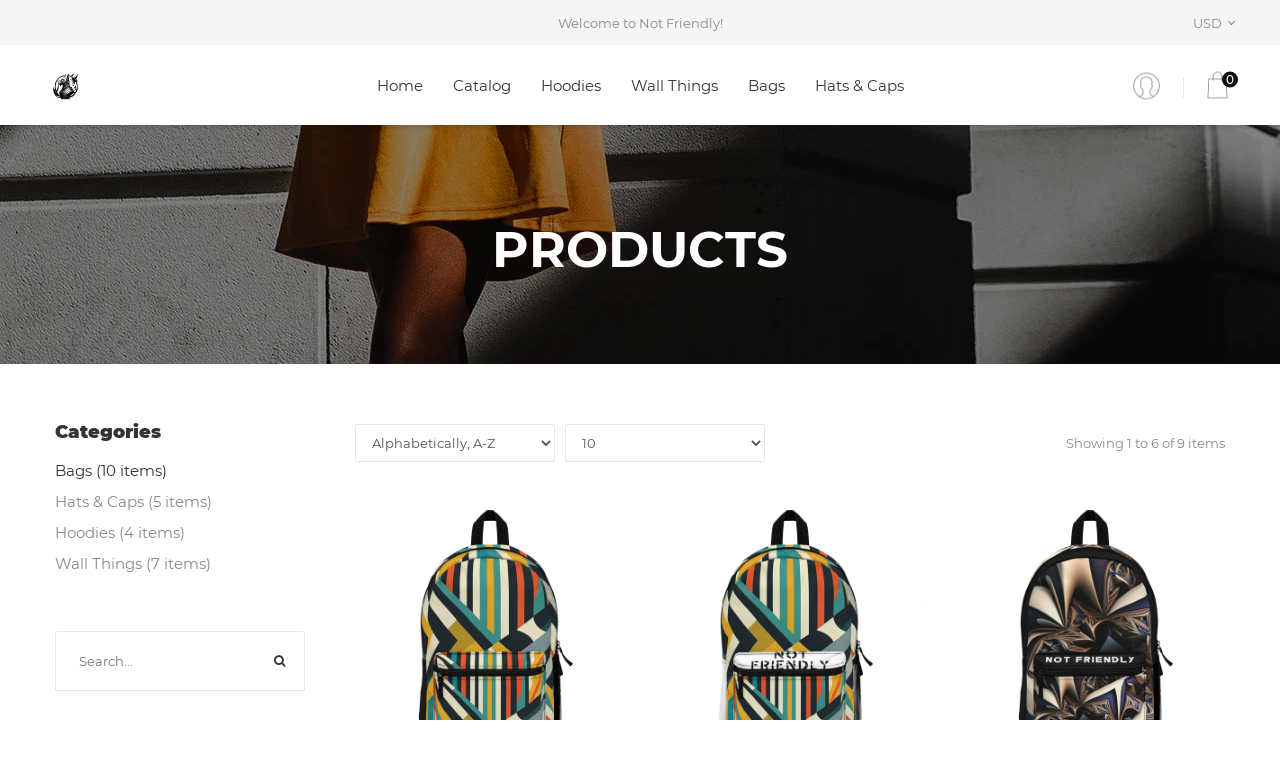

--- FILE ---
content_type: text/html; charset=utf-8
request_url: https://notfriendlyshop.com/collections/all/Custom
body_size: 16975
content:
<!DOCTYPE html>
<!--[if IE]><![endif]-->
<!--[if IE 8 ]>
<html dir="ltr" lang="en" class="ie8">
<![endif]-->
<!--[if IE 9 ]>
<html dir="ltr" lang="en" class="ie9">
<![endif]-->
<!--[if (gt IE 9)|!(IE)]><!-->
<html dir="ltr" lang="en">
  <!--<![endif]-->
  <head>
    <!-- Basic page needs ================================================== -->
    <meta charset="UTF-8">
    <meta name="viewport" content="width=device-width, initial-scale=1">
    <meta http-equiv="X-UA-Compatible" content="IE=edge">
    
    <link rel="shortcut icon" href="//notfriendlyshop.com/cdn/shop/t/3/assets/favicon.png?v=18071225341662517451678130448" />
    <link rel="apple-touch-icon" href="//notfriendlyshop.com/cdn/shop/t/3/assets/favicon.png?v=18071225341662517451678130448" />
    
    <!-- Title and description ================================================== -->
    <title>
      Products &ndash; Tagged &quot;Custom&quot; &ndash; Not Friendly
    </title>
    
    <base href="https://notfriendlyshop.com/collections/all/custom" />

    <!-- Product meta ================================================== -->
    

  <meta property="og:type" content="website">
  <meta property="og:title" content="Products">
  <meta property="og:url" content="https://notfriendlyshop.com/collections/all/custom">
  
  <meta property="og:image" content="http://notfriendlyshop.com/cdn/shop/t/3/assets/logo.png?v=29419443309855246061678130448">
  <meta property="og:image:secure_url" content="https://notfriendlyshop.com/cdn/shop/t/3/assets/logo.png?v=29419443309855246061678130448">
  


  

  <meta property="og:site_name" content="Not Friendly">


    


<meta name="twitter:card" content="summary">




    <!-- Helpers ================================================== -->
    <link rel="canonical" href="https://notfriendlyshop.com/collections/all/custom">

    <!-- CSS ================================================== -->
    <link href="//notfriendlyshop.com/cdn/shop/t/3/assets/bootstrap.min.css?v=156968708458673242741678130446" rel="stylesheet" type="text/css" media="all" />
    <link href="//maxcdn.bootstrapcdn.com/font-awesome/4.7.0/css/font-awesome.min.css" rel="stylesheet" type="text/css" media="all" />
    <link href="https://cdn.jsdelivr.net/gh/lykmapipo/themify-icons@0.1.2/css/themify-icons.css" rel="stylesheet" type="text/css" media="all" />
    <link href="//notfriendlyshop.com/cdn/shop/t/3/assets/icon-font.min.css?v=42431711394231007011678130446" rel="stylesheet" type="text/css" media="all" />
    <link href="//notfriendlyshop.com/cdn/shop/t/3/assets/style.css?v=59656974028642895191678314348" rel="stylesheet" type="text/css" media="all" />
    <link href="//notfriendlyshop.com/cdn/shop/t/3/assets/animate.css?v=170469424254788653381678130447" rel="stylesheet" type="text/css" media="all" />
    <link href="//notfriendlyshop.com/cdn/shop/t/3/assets/hamburgers.min.css?v=151210399279048874691678130448" rel="stylesheet" type="text/css" media="all" />
    <link href="//notfriendlyshop.com/cdn/shop/t/3/assets/animsition.min.css?v=81210217569526514951678130449" rel="stylesheet" type="text/css" media="all" />
    <link href="//notfriendlyshop.com/cdn/shop/t/3/assets/select2.min.css?v=12514130664652792431678130447" rel="stylesheet" type="text/css" media="all" />
    <link href="//notfriendlyshop.com/cdn/shop/t/3/assets/daterangepicker.css?v=11751869374164230061678130447" rel="stylesheet" type="text/css" media="all" />
    <link href="//notfriendlyshop.com/cdn/shop/t/3/assets/slick.css?v=98340474046176884051678130446" rel="stylesheet" type="text/css" media="all" />
    <link href="//notfriendlyshop.com/cdn/shop/t/3/assets/lightbox.min.css?v=56092283028659595831678130450" rel="stylesheet" type="text/css" media="all" />
    <link href="//notfriendlyshop.com/cdn/shop/t/3/assets/util.css?v=88797130665958738031678130448" rel="stylesheet" type="text/css" media="all" />
    <link href="//notfriendlyshop.com/cdn/shop/t/3/assets/main.css?v=17447273142082062791678130463" rel="stylesheet" type="text/css" media="all" />
    <link href="//notfriendlyshop.com/cdn/shop/t/3/assets/quickview.css?v=101503225151106680041678130463" rel="stylesheet" type="text/css" media="all" />
    <link href="//notfriendlyshop.com/cdn/shop/t/3/assets/magnific-popup.css?v=138341031337076160431678130446" rel="stylesheet" type="text/css" media="all" />
    
    
    <link href="//notfriendlyshop.com/cdn/shop/t/3/assets/owl.carousel.min.css?v=100847393044616809951678130448" rel="stylesheet" type="text/css" media="all" />
    <link href="//notfriendlyshop.com/cdn/shop/t/3/assets/custom.css?v=140357319746503864871678130463" rel="stylesheet" type="text/css" media="all" />
    <link href="https://cdnjs.cloudflare.com/ajax/libs/toastr.js/2.1.3/toastr.min.css" rel="stylesheet" type="text/css" media="all" />

    
    <!-- Header hook for plugins ================================================== -->
    <script>window.performance && window.performance.mark && window.performance.mark('shopify.content_for_header.start');</script><meta id="shopify-digital-wallet" name="shopify-digital-wallet" content="/72763343154/digital_wallets/dialog">
<meta name="shopify-checkout-api-token" content="8698317b28344e85519d42a5ecacd33e">
<meta id="in-context-paypal-metadata" data-shop-id="72763343154" data-venmo-supported="false" data-environment="production" data-locale="en_US" data-paypal-v4="true" data-currency="USD">
<link rel="alternate" type="application/atom+xml" title="Feed" href="/collections/all/Custom.atom" />
<link rel="next" href="/collections/all/Custom?page=2">
<script async="async" src="/checkouts/internal/preloads.js?locale=en-US"></script>
<script id="shopify-features" type="application/json">{"accessToken":"8698317b28344e85519d42a5ecacd33e","betas":["rich-media-storefront-analytics"],"domain":"notfriendlyshop.com","predictiveSearch":true,"shopId":72763343154,"locale":"en"}</script>
<script>var Shopify = Shopify || {};
Shopify.shop = "not-friendly-8822.myshopify.com";
Shopify.locale = "en";
Shopify.currency = {"active":"USD","rate":"1.0"};
Shopify.country = "US";
Shopify.theme = {"name":"Fashe","id":145478877490,"schema_name":"Fashe","schema_version":"1.0.0","theme_store_id":null,"role":"main"};
Shopify.theme.handle = "null";
Shopify.theme.style = {"id":null,"handle":null};
Shopify.cdnHost = "notfriendlyshop.com/cdn";
Shopify.routes = Shopify.routes || {};
Shopify.routes.root = "/";</script>
<script type="module">!function(o){(o.Shopify=o.Shopify||{}).modules=!0}(window);</script>
<script>!function(o){function n(){var o=[];function n(){o.push(Array.prototype.slice.apply(arguments))}return n.q=o,n}var t=o.Shopify=o.Shopify||{};t.loadFeatures=n(),t.autoloadFeatures=n()}(window);</script>
<script id="shop-js-analytics" type="application/json">{"pageType":"collection"}</script>
<script defer="defer" async type="module" src="//notfriendlyshop.com/cdn/shopifycloud/shop-js/modules/v2/client.init-shop-cart-sync_BT-GjEfc.en.esm.js"></script>
<script defer="defer" async type="module" src="//notfriendlyshop.com/cdn/shopifycloud/shop-js/modules/v2/chunk.common_D58fp_Oc.esm.js"></script>
<script defer="defer" async type="module" src="//notfriendlyshop.com/cdn/shopifycloud/shop-js/modules/v2/chunk.modal_xMitdFEc.esm.js"></script>
<script type="module">
  await import("//notfriendlyshop.com/cdn/shopifycloud/shop-js/modules/v2/client.init-shop-cart-sync_BT-GjEfc.en.esm.js");
await import("//notfriendlyshop.com/cdn/shopifycloud/shop-js/modules/v2/chunk.common_D58fp_Oc.esm.js");
await import("//notfriendlyshop.com/cdn/shopifycloud/shop-js/modules/v2/chunk.modal_xMitdFEc.esm.js");

  window.Shopify.SignInWithShop?.initShopCartSync?.({"fedCMEnabled":true,"windoidEnabled":true});

</script>
<script id="__st">var __st={"a":72763343154,"offset":3600,"reqid":"ab2cc03c-6123-459e-abf4-cec2cebee1e3-1769328061","pageurl":"notfriendlyshop.com\/collections\/all\/Custom","u":"d0a9d2bc448c","p":"collection"};</script>
<script>window.ShopifyPaypalV4VisibilityTracking = true;</script>
<script id="captcha-bootstrap">!function(){'use strict';const t='contact',e='account',n='new_comment',o=[[t,t],['blogs',n],['comments',n],[t,'customer']],c=[[e,'customer_login'],[e,'guest_login'],[e,'recover_customer_password'],[e,'create_customer']],r=t=>t.map((([t,e])=>`form[action*='/${t}']:not([data-nocaptcha='true']) input[name='form_type'][value='${e}']`)).join(','),a=t=>()=>t?[...document.querySelectorAll(t)].map((t=>t.form)):[];function s(){const t=[...o],e=r(t);return a(e)}const i='password',u='form_key',d=['recaptcha-v3-token','g-recaptcha-response','h-captcha-response',i],f=()=>{try{return window.sessionStorage}catch{return}},m='__shopify_v',_=t=>t.elements[u];function p(t,e,n=!1){try{const o=window.sessionStorage,c=JSON.parse(o.getItem(e)),{data:r}=function(t){const{data:e,action:n}=t;return t[m]||n?{data:e,action:n}:{data:t,action:n}}(c);for(const[e,n]of Object.entries(r))t.elements[e]&&(t.elements[e].value=n);n&&o.removeItem(e)}catch(o){console.error('form repopulation failed',{error:o})}}const l='form_type',E='cptcha';function T(t){t.dataset[E]=!0}const w=window,h=w.document,L='Shopify',v='ce_forms',y='captcha';let A=!1;((t,e)=>{const n=(g='f06e6c50-85a8-45c8-87d0-21a2b65856fe',I='https://cdn.shopify.com/shopifycloud/storefront-forms-hcaptcha/ce_storefront_forms_captcha_hcaptcha.v1.5.2.iife.js',D={infoText:'Protected by hCaptcha',privacyText:'Privacy',termsText:'Terms'},(t,e,n)=>{const o=w[L][v],c=o.bindForm;if(c)return c(t,g,e,D).then(n);var r;o.q.push([[t,g,e,D],n]),r=I,A||(h.body.append(Object.assign(h.createElement('script'),{id:'captcha-provider',async:!0,src:r})),A=!0)});var g,I,D;w[L]=w[L]||{},w[L][v]=w[L][v]||{},w[L][v].q=[],w[L][y]=w[L][y]||{},w[L][y].protect=function(t,e){n(t,void 0,e),T(t)},Object.freeze(w[L][y]),function(t,e,n,w,h,L){const[v,y,A,g]=function(t,e,n){const i=e?o:[],u=t?c:[],d=[...i,...u],f=r(d),m=r(i),_=r(d.filter((([t,e])=>n.includes(e))));return[a(f),a(m),a(_),s()]}(w,h,L),I=t=>{const e=t.target;return e instanceof HTMLFormElement?e:e&&e.form},D=t=>v().includes(t);t.addEventListener('submit',(t=>{const e=I(t);if(!e)return;const n=D(e)&&!e.dataset.hcaptchaBound&&!e.dataset.recaptchaBound,o=_(e),c=g().includes(e)&&(!o||!o.value);(n||c)&&t.preventDefault(),c&&!n&&(function(t){try{if(!f())return;!function(t){const e=f();if(!e)return;const n=_(t);if(!n)return;const o=n.value;o&&e.removeItem(o)}(t);const e=Array.from(Array(32),(()=>Math.random().toString(36)[2])).join('');!function(t,e){_(t)||t.append(Object.assign(document.createElement('input'),{type:'hidden',name:u})),t.elements[u].value=e}(t,e),function(t,e){const n=f();if(!n)return;const o=[...t.querySelectorAll(`input[type='${i}']`)].map((({name:t})=>t)),c=[...d,...o],r={};for(const[a,s]of new FormData(t).entries())c.includes(a)||(r[a]=s);n.setItem(e,JSON.stringify({[m]:1,action:t.action,data:r}))}(t,e)}catch(e){console.error('failed to persist form',e)}}(e),e.submit())}));const S=(t,e)=>{t&&!t.dataset[E]&&(n(t,e.some((e=>e===t))),T(t))};for(const o of['focusin','change'])t.addEventListener(o,(t=>{const e=I(t);D(e)&&S(e,y())}));const B=e.get('form_key'),M=e.get(l),P=B&&M;t.addEventListener('DOMContentLoaded',(()=>{const t=y();if(P)for(const e of t)e.elements[l].value===M&&p(e,B);[...new Set([...A(),...v().filter((t=>'true'===t.dataset.shopifyCaptcha))])].forEach((e=>S(e,t)))}))}(h,new URLSearchParams(w.location.search),n,t,e,['guest_login'])})(!0,!0)}();</script>
<script integrity="sha256-4kQ18oKyAcykRKYeNunJcIwy7WH5gtpwJnB7kiuLZ1E=" data-source-attribution="shopify.loadfeatures" defer="defer" src="//notfriendlyshop.com/cdn/shopifycloud/storefront/assets/storefront/load_feature-a0a9edcb.js" crossorigin="anonymous"></script>
<script data-source-attribution="shopify.dynamic_checkout.dynamic.init">var Shopify=Shopify||{};Shopify.PaymentButton=Shopify.PaymentButton||{isStorefrontPortableWallets:!0,init:function(){window.Shopify.PaymentButton.init=function(){};var t=document.createElement("script");t.src="https://notfriendlyshop.com/cdn/shopifycloud/portable-wallets/latest/portable-wallets.en.js",t.type="module",document.head.appendChild(t)}};
</script>
<script data-source-attribution="shopify.dynamic_checkout.buyer_consent">
  function portableWalletsHideBuyerConsent(e){var t=document.getElementById("shopify-buyer-consent"),n=document.getElementById("shopify-subscription-policy-button");t&&n&&(t.classList.add("hidden"),t.setAttribute("aria-hidden","true"),n.removeEventListener("click",e))}function portableWalletsShowBuyerConsent(e){var t=document.getElementById("shopify-buyer-consent"),n=document.getElementById("shopify-subscription-policy-button");t&&n&&(t.classList.remove("hidden"),t.removeAttribute("aria-hidden"),n.addEventListener("click",e))}window.Shopify?.PaymentButton&&(window.Shopify.PaymentButton.hideBuyerConsent=portableWalletsHideBuyerConsent,window.Shopify.PaymentButton.showBuyerConsent=portableWalletsShowBuyerConsent);
</script>
<script data-source-attribution="shopify.dynamic_checkout.cart.bootstrap">document.addEventListener("DOMContentLoaded",(function(){function t(){return document.querySelector("shopify-accelerated-checkout-cart, shopify-accelerated-checkout")}if(t())Shopify.PaymentButton.init();else{new MutationObserver((function(e,n){t()&&(Shopify.PaymentButton.init(),n.disconnect())})).observe(document.body,{childList:!0,subtree:!0})}}));
</script>
<link id="shopify-accelerated-checkout-styles" rel="stylesheet" media="screen" href="https://notfriendlyshop.com/cdn/shopifycloud/portable-wallets/latest/accelerated-checkout-backwards-compat.css" crossorigin="anonymous">
<style id="shopify-accelerated-checkout-cart">
        #shopify-buyer-consent {
  margin-top: 1em;
  display: inline-block;
  width: 100%;
}

#shopify-buyer-consent.hidden {
  display: none;
}

#shopify-subscription-policy-button {
  background: none;
  border: none;
  padding: 0;
  text-decoration: underline;
  font-size: inherit;
  cursor: pointer;
}

#shopify-subscription-policy-button::before {
  box-shadow: none;
}

      </style>

<script>window.performance && window.performance.mark && window.performance.mark('shopify.content_for_header.end');</script>
    

<!--[if lt IE 9]>
<script src="//cdnjs.cloudflare.com/ajax/libs/html5shiv/3.7.2/html5shiv.min.js" type="text/javascript"></script>
<script src="//notfriendlyshop.com/cdn/shop/t/3/assets/respond.min.js?v=52248677837542619231678130447" type="text/javascript"></script>
<link href="//notfriendlyshop.com/cdn/shop/t/3/assets/respond-proxy.html" id="respond-proxy" rel="respond-proxy" />
<link href="//notfriendlyshop.com/search?q=3d2aafba3a0e8cec245c190c3ec022a7" id="respond-redirect" rel="respond-redirect" />
<script src="//notfriendlyshop.com/search?q=3d2aafba3a0e8cec245c190c3ec022a7" type="text/javascript"></script>
<script src="//notfriendlyshop.com/cdn/shop/t/3/assets/es5-shim.min.js?v=162403747125444000461678130446" type="text/javascript"></script>
<![endif]-->
<!--[if (lte IE 9) ]><script src="//notfriendlyshop.com/cdn/shop/t/3/assets/match-media.min.js?v=77" type="text/javascript"></script><![endif]-->


    <script src="//notfriendlyshop.com/cdn/shop/t/3/assets/jquery-3.2.1.min.js?v=9503732020592794151678130446" type="text/javascript"></script>
    <script src="//notfriendlyshop.com/cdn/shop/t/3/assets/shipping-cart.js?v=144756322015781994701678130448" type="text/javascript"></script>

  <link href="https://monorail-edge.shopifysvc.com" rel="dns-prefetch">
<script>(function(){if ("sendBeacon" in navigator && "performance" in window) {try {var session_token_from_headers = performance.getEntriesByType('navigation')[0].serverTiming.find(x => x.name == '_s').description;} catch {var session_token_from_headers = undefined;}var session_cookie_matches = document.cookie.match(/_shopify_s=([^;]*)/);var session_token_from_cookie = session_cookie_matches && session_cookie_matches.length === 2 ? session_cookie_matches[1] : "";var session_token = session_token_from_headers || session_token_from_cookie || "";function handle_abandonment_event(e) {var entries = performance.getEntries().filter(function(entry) {return /monorail-edge.shopifysvc.com/.test(entry.name);});if (!window.abandonment_tracked && entries.length === 0) {window.abandonment_tracked = true;var currentMs = Date.now();var navigation_start = performance.timing.navigationStart;var payload = {shop_id: 72763343154,url: window.location.href,navigation_start,duration: currentMs - navigation_start,session_token,page_type: "collection"};window.navigator.sendBeacon("https://monorail-edge.shopifysvc.com/v1/produce", JSON.stringify({schema_id: "online_store_buyer_site_abandonment/1.1",payload: payload,metadata: {event_created_at_ms: currentMs,event_sent_at_ms: currentMs}}));}}window.addEventListener('pagehide', handle_abandonment_event);}}());</script>
<script id="web-pixels-manager-setup">(function e(e,d,r,n,o){if(void 0===o&&(o={}),!Boolean(null===(a=null===(i=window.Shopify)||void 0===i?void 0:i.analytics)||void 0===a?void 0:a.replayQueue)){var i,a;window.Shopify=window.Shopify||{};var t=window.Shopify;t.analytics=t.analytics||{};var s=t.analytics;s.replayQueue=[],s.publish=function(e,d,r){return s.replayQueue.push([e,d,r]),!0};try{self.performance.mark("wpm:start")}catch(e){}var l=function(){var e={modern:/Edge?\/(1{2}[4-9]|1[2-9]\d|[2-9]\d{2}|\d{4,})\.\d+(\.\d+|)|Firefox\/(1{2}[4-9]|1[2-9]\d|[2-9]\d{2}|\d{4,})\.\d+(\.\d+|)|Chrom(ium|e)\/(9{2}|\d{3,})\.\d+(\.\d+|)|(Maci|X1{2}).+ Version\/(15\.\d+|(1[6-9]|[2-9]\d|\d{3,})\.\d+)([,.]\d+|)( \(\w+\)|)( Mobile\/\w+|) Safari\/|Chrome.+OPR\/(9{2}|\d{3,})\.\d+\.\d+|(CPU[ +]OS|iPhone[ +]OS|CPU[ +]iPhone|CPU IPhone OS|CPU iPad OS)[ +]+(15[._]\d+|(1[6-9]|[2-9]\d|\d{3,})[._]\d+)([._]\d+|)|Android:?[ /-](13[3-9]|1[4-9]\d|[2-9]\d{2}|\d{4,})(\.\d+|)(\.\d+|)|Android.+Firefox\/(13[5-9]|1[4-9]\d|[2-9]\d{2}|\d{4,})\.\d+(\.\d+|)|Android.+Chrom(ium|e)\/(13[3-9]|1[4-9]\d|[2-9]\d{2}|\d{4,})\.\d+(\.\d+|)|SamsungBrowser\/([2-9]\d|\d{3,})\.\d+/,legacy:/Edge?\/(1[6-9]|[2-9]\d|\d{3,})\.\d+(\.\d+|)|Firefox\/(5[4-9]|[6-9]\d|\d{3,})\.\d+(\.\d+|)|Chrom(ium|e)\/(5[1-9]|[6-9]\d|\d{3,})\.\d+(\.\d+|)([\d.]+$|.*Safari\/(?![\d.]+ Edge\/[\d.]+$))|(Maci|X1{2}).+ Version\/(10\.\d+|(1[1-9]|[2-9]\d|\d{3,})\.\d+)([,.]\d+|)( \(\w+\)|)( Mobile\/\w+|) Safari\/|Chrome.+OPR\/(3[89]|[4-9]\d|\d{3,})\.\d+\.\d+|(CPU[ +]OS|iPhone[ +]OS|CPU[ +]iPhone|CPU IPhone OS|CPU iPad OS)[ +]+(10[._]\d+|(1[1-9]|[2-9]\d|\d{3,})[._]\d+)([._]\d+|)|Android:?[ /-](13[3-9]|1[4-9]\d|[2-9]\d{2}|\d{4,})(\.\d+|)(\.\d+|)|Mobile Safari.+OPR\/([89]\d|\d{3,})\.\d+\.\d+|Android.+Firefox\/(13[5-9]|1[4-9]\d|[2-9]\d{2}|\d{4,})\.\d+(\.\d+|)|Android.+Chrom(ium|e)\/(13[3-9]|1[4-9]\d|[2-9]\d{2}|\d{4,})\.\d+(\.\d+|)|Android.+(UC? ?Browser|UCWEB|U3)[ /]?(15\.([5-9]|\d{2,})|(1[6-9]|[2-9]\d|\d{3,})\.\d+)\.\d+|SamsungBrowser\/(5\.\d+|([6-9]|\d{2,})\.\d+)|Android.+MQ{2}Browser\/(14(\.(9|\d{2,})|)|(1[5-9]|[2-9]\d|\d{3,})(\.\d+|))(\.\d+|)|K[Aa][Ii]OS\/(3\.\d+|([4-9]|\d{2,})\.\d+)(\.\d+|)/},d=e.modern,r=e.legacy,n=navigator.userAgent;return n.match(d)?"modern":n.match(r)?"legacy":"unknown"}(),u="modern"===l?"modern":"legacy",c=(null!=n?n:{modern:"",legacy:""})[u],f=function(e){return[e.baseUrl,"/wpm","/b",e.hashVersion,"modern"===e.buildTarget?"m":"l",".js"].join("")}({baseUrl:d,hashVersion:r,buildTarget:u}),m=function(e){var d=e.version,r=e.bundleTarget,n=e.surface,o=e.pageUrl,i=e.monorailEndpoint;return{emit:function(e){var a=e.status,t=e.errorMsg,s=(new Date).getTime(),l=JSON.stringify({metadata:{event_sent_at_ms:s},events:[{schema_id:"web_pixels_manager_load/3.1",payload:{version:d,bundle_target:r,page_url:o,status:a,surface:n,error_msg:t},metadata:{event_created_at_ms:s}}]});if(!i)return console&&console.warn&&console.warn("[Web Pixels Manager] No Monorail endpoint provided, skipping logging."),!1;try{return self.navigator.sendBeacon.bind(self.navigator)(i,l)}catch(e){}var u=new XMLHttpRequest;try{return u.open("POST",i,!0),u.setRequestHeader("Content-Type","text/plain"),u.send(l),!0}catch(e){return console&&console.warn&&console.warn("[Web Pixels Manager] Got an unhandled error while logging to Monorail."),!1}}}}({version:r,bundleTarget:l,surface:e.surface,pageUrl:self.location.href,monorailEndpoint:e.monorailEndpoint});try{o.browserTarget=l,function(e){var d=e.src,r=e.async,n=void 0===r||r,o=e.onload,i=e.onerror,a=e.sri,t=e.scriptDataAttributes,s=void 0===t?{}:t,l=document.createElement("script"),u=document.querySelector("head"),c=document.querySelector("body");if(l.async=n,l.src=d,a&&(l.integrity=a,l.crossOrigin="anonymous"),s)for(var f in s)if(Object.prototype.hasOwnProperty.call(s,f))try{l.dataset[f]=s[f]}catch(e){}if(o&&l.addEventListener("load",o),i&&l.addEventListener("error",i),u)u.appendChild(l);else{if(!c)throw new Error("Did not find a head or body element to append the script");c.appendChild(l)}}({src:f,async:!0,onload:function(){if(!function(){var e,d;return Boolean(null===(d=null===(e=window.Shopify)||void 0===e?void 0:e.analytics)||void 0===d?void 0:d.initialized)}()){var d=window.webPixelsManager.init(e)||void 0;if(d){var r=window.Shopify.analytics;r.replayQueue.forEach((function(e){var r=e[0],n=e[1],o=e[2];d.publishCustomEvent(r,n,o)})),r.replayQueue=[],r.publish=d.publishCustomEvent,r.visitor=d.visitor,r.initialized=!0}}},onerror:function(){return m.emit({status:"failed",errorMsg:"".concat(f," has failed to load")})},sri:function(e){var d=/^sha384-[A-Za-z0-9+/=]+$/;return"string"==typeof e&&d.test(e)}(c)?c:"",scriptDataAttributes:o}),m.emit({status:"loading"})}catch(e){m.emit({status:"failed",errorMsg:(null==e?void 0:e.message)||"Unknown error"})}}})({shopId: 72763343154,storefrontBaseUrl: "https://notfriendlyshop.com",extensionsBaseUrl: "https://extensions.shopifycdn.com/cdn/shopifycloud/web-pixels-manager",monorailEndpoint: "https://monorail-edge.shopifysvc.com/unstable/produce_batch",surface: "storefront-renderer",enabledBetaFlags: ["2dca8a86"],webPixelsConfigList: [{"id":"shopify-app-pixel","configuration":"{}","eventPayloadVersion":"v1","runtimeContext":"STRICT","scriptVersion":"0450","apiClientId":"shopify-pixel","type":"APP","privacyPurposes":["ANALYTICS","MARKETING"]},{"id":"shopify-custom-pixel","eventPayloadVersion":"v1","runtimeContext":"LAX","scriptVersion":"0450","apiClientId":"shopify-pixel","type":"CUSTOM","privacyPurposes":["ANALYTICS","MARKETING"]}],isMerchantRequest: false,initData: {"shop":{"name":"Not Friendly","paymentSettings":{"currencyCode":"USD"},"myshopifyDomain":"not-friendly-8822.myshopify.com","countryCode":"NO","storefrontUrl":"https:\/\/notfriendlyshop.com"},"customer":null,"cart":null,"checkout":null,"productVariants":[],"purchasingCompany":null},},"https://notfriendlyshop.com/cdn","fcfee988w5aeb613cpc8e4bc33m6693e112",{"modern":"","legacy":""},{"shopId":"72763343154","storefrontBaseUrl":"https:\/\/notfriendlyshop.com","extensionBaseUrl":"https:\/\/extensions.shopifycdn.com\/cdn\/shopifycloud\/web-pixels-manager","surface":"storefront-renderer","enabledBetaFlags":"[\"2dca8a86\"]","isMerchantRequest":"false","hashVersion":"fcfee988w5aeb613cpc8e4bc33m6693e112","publish":"custom","events":"[[\"page_viewed\",{}],[\"collection_viewed\",{\"collection\":{\"id\":\"\",\"title\":\"Products\",\"productVariants\":[{\"price\":{\"amount\":64.99,\"currencyCode\":\"USD\"},\"product\":{\"title\":\"Color Chaos Backpack - pattern only\",\"vendor\":\"Printify\",\"id\":\"8184662982962\",\"untranslatedTitle\":\"Color Chaos Backpack - pattern only\",\"url\":\"\/products\/color-chaos-backpack-pattern-only\",\"type\":\"Bags\"},\"id\":\"44681630679346\",\"image\":{\"src\":\"\/\/notfriendlyshop.com\/cdn\/shop\/products\/a152b710de8987f46467f5b6b9a2f59e.jpg?v=1677589572\"},\"sku\":\"24743574032331464535\",\"title\":\"One size\",\"untranslatedTitle\":\"One size\"},{\"price\":{\"amount\":66.99,\"currencyCode\":\"USD\"},\"product\":{\"title\":\"Color Chaos Not Friendly Flap Backpack\",\"vendor\":\"Printify\",\"id\":\"8184704926002\",\"untranslatedTitle\":\"Color Chaos Not Friendly Flap Backpack\",\"url\":\"\/products\/color-chaos-not-friendly-flap-backpack\",\"type\":\"Bags\"},\"id\":\"44681677832498\",\"image\":{\"src\":\"\/\/notfriendlyshop.com\/cdn\/shop\/products\/89667d753262d188a18e675fb60f97aa.jpg?v=1677589707\"},\"sku\":\"27843248732995254094\",\"title\":\"One size\",\"untranslatedTitle\":\"One size\"},{\"price\":{\"amount\":66.99,\"currencyCode\":\"USD\"},\"product\":{\"title\":\"Cosmic Chaos Not Friendly Backpack\",\"vendor\":\"Printify\",\"id\":\"8185539756338\",\"untranslatedTitle\":\"Cosmic Chaos Not Friendly Backpack\",\"url\":\"\/products\/cosmic-chaos-not-friendly-backpack\",\"type\":\"Bags\"},\"id\":\"44684570788146\",\"image\":{\"src\":\"\/\/notfriendlyshop.com\/cdn\/shop\/products\/27bf625cfd6df1beaf918eb4814a3fd1.jpg?v=1677614001\"},\"sku\":\"18774834780808696147\",\"title\":\"One size\",\"untranslatedTitle\":\"One size\"},{\"price\":{\"amount\":64.99,\"currencyCode\":\"USD\"},\"product\":{\"title\":\"Lined Chaos Backpack - pattern only\",\"vendor\":\"Printify\",\"id\":\"8184542626098\",\"untranslatedTitle\":\"Lined Chaos Backpack - pattern only\",\"url\":\"\/products\/lined-chaos-backpack-pattern-only\",\"type\":\"Bags\"},\"id\":\"44681445474610\",\"image\":{\"src\":\"\/\/notfriendlyshop.com\/cdn\/shop\/products\/13d5b13cd174604cf050fdc199cf9e16.jpg?v=1677589220\"},\"sku\":\"32023120589476964300\",\"title\":\"One size\",\"untranslatedTitle\":\"One size\"},{\"price\":{\"amount\":69.99,\"currencyCode\":\"USD\"},\"product\":{\"title\":\"Lined Chaos Not Friendly by SB Backpack\",\"vendor\":\"Printify\",\"id\":\"8181935505714\",\"untranslatedTitle\":\"Lined Chaos Not Friendly by SB Backpack\",\"url\":\"\/products\/lined-chaos-not-friendly-by-sb-backpack\",\"type\":\"Bags\"},\"id\":\"44674087256370\",\"image\":{\"src\":\"\/\/notfriendlyshop.com\/cdn\/shop\/products\/05b8ff59eacf25fe8e664b9813dd6ca1_14dd7481-2b20-410a-acdd-9339510f176d.jpg?v=1677535469\"},\"sku\":\"20080011030702964628\",\"title\":\"One size\",\"untranslatedTitle\":\"One size\"},{\"price\":{\"amount\":59.99,\"currencyCode\":\"USD\"},\"product\":{\"title\":\"Prickly the Dog - No Text\",\"vendor\":\"Printify\",\"id\":\"8179841040690\",\"untranslatedTitle\":\"Prickly the Dog - No Text\",\"url\":\"\/products\/prickly-the-dog-no-text\",\"type\":\"Canvas\"},\"id\":\"44664450351410\",\"image\":{\"src\":\"\/\/notfriendlyshop.com\/cdn\/shop\/products\/d292afbc89255ee14ff382bcf3ebd1c8.jpg?v=1677427399\"},\"sku\":\"23887579865280180492\",\"title\":\"24″ x 24″ (Square) \/ Premium Gallery Wraps (1.25″)\",\"untranslatedTitle\":\"24″ x 24″ (Square) \/ Premium Gallery Wraps (1.25″)\"}]}}]]"});</script><script>
  window.ShopifyAnalytics = window.ShopifyAnalytics || {};
  window.ShopifyAnalytics.meta = window.ShopifyAnalytics.meta || {};
  window.ShopifyAnalytics.meta.currency = 'USD';
  var meta = {"products":[{"id":8184662982962,"gid":"gid:\/\/shopify\/Product\/8184662982962","vendor":"Printify","type":"Bags","handle":"color-chaos-backpack-pattern-only","variants":[{"id":44681630679346,"price":6499,"name":"Color Chaos Backpack - pattern only - One size","public_title":"One size","sku":"24743574032331464535"}],"remote":false},{"id":8184704926002,"gid":"gid:\/\/shopify\/Product\/8184704926002","vendor":"Printify","type":"Bags","handle":"color-chaos-not-friendly-flap-backpack","variants":[{"id":44681677832498,"price":6699,"name":"Color Chaos Not Friendly Flap Backpack - One size","public_title":"One size","sku":"27843248732995254094"}],"remote":false},{"id":8185539756338,"gid":"gid:\/\/shopify\/Product\/8185539756338","vendor":"Printify","type":"Bags","handle":"cosmic-chaos-not-friendly-backpack","variants":[{"id":44684570788146,"price":6699,"name":"Cosmic Chaos Not Friendly Backpack - One size","public_title":"One size","sku":"18774834780808696147"}],"remote":false},{"id":8184542626098,"gid":"gid:\/\/shopify\/Product\/8184542626098","vendor":"Printify","type":"Bags","handle":"lined-chaos-backpack-pattern-only","variants":[{"id":44681445474610,"price":6499,"name":"Lined Chaos Backpack - pattern only - One size","public_title":"One size","sku":"32023120589476964300"}],"remote":false},{"id":8181935505714,"gid":"gid:\/\/shopify\/Product\/8181935505714","vendor":"Printify","type":"Bags","handle":"lined-chaos-not-friendly-by-sb-backpack","variants":[{"id":44674087256370,"price":6999,"name":"Lined Chaos Not Friendly by SB Backpack - One size","public_title":"One size","sku":"20080011030702964628"}],"remote":false},{"id":8179841040690,"gid":"gid:\/\/shopify\/Product\/8179841040690","vendor":"Printify","type":"Canvas","handle":"prickly-the-dog-no-text","variants":[{"id":44664450351410,"price":5999,"name":"Prickly the Dog - No Text - 24″ x 24″ (Square) \/ Premium Gallery Wraps (1.25″)","public_title":"24″ x 24″ (Square) \/ Premium Gallery Wraps (1.25″)","sku":"23887579865280180492"},{"id":44664450384178,"price":1499,"name":"Prickly the Dog - No Text - 6″ x 6″ \/ Premium Gallery Wraps (1.25″)","public_title":"6″ x 6″ \/ Premium Gallery Wraps (1.25″)","sku":"28854421902474343760"},{"id":44664450416946,"price":4999,"name":"Prickly the Dog - No Text - 20″ x 20″ \/ Premium Gallery Wraps (1.25″)","public_title":"20″ x 20″ \/ Premium Gallery Wraps (1.25″)","sku":"31859860150116630447"},{"id":44664450449714,"price":2499,"name":"Prickly the Dog - No Text - 10″ x 10″ \/ Premium Gallery Wraps (1.25″)","public_title":"10″ x 10″ \/ Premium Gallery Wraps (1.25″)","sku":"37062980984636767656"},{"id":44664450482482,"price":2999,"name":"Prickly the Dog - No Text - 12″ x 12″ (Square) \/ Premium Gallery Wraps (1.25″)","public_title":"12″ x 12″ (Square) \/ Premium Gallery Wraps (1.25″)","sku":"18851189744183823219"},{"id":44664450515250,"price":3499,"name":"Prickly the Dog - No Text - 16″ x 16″ \/ Premium Gallery Wraps (1.25″)","public_title":"16″ x 16″ \/ Premium Gallery Wraps (1.25″)","sku":"14687738020672202011"}],"remote":false}],"page":{"pageType":"collection","requestId":"ab2cc03c-6123-459e-abf4-cec2cebee1e3-1769328061"}};
  for (var attr in meta) {
    window.ShopifyAnalytics.meta[attr] = meta[attr];
  }
</script>
<script class="analytics">
  (function () {
    var customDocumentWrite = function(content) {
      var jquery = null;

      if (window.jQuery) {
        jquery = window.jQuery;
      } else if (window.Checkout && window.Checkout.$) {
        jquery = window.Checkout.$;
      }

      if (jquery) {
        jquery('body').append(content);
      }
    };

    var hasLoggedConversion = function(token) {
      if (token) {
        return document.cookie.indexOf('loggedConversion=' + token) !== -1;
      }
      return false;
    }

    var setCookieIfConversion = function(token) {
      if (token) {
        var twoMonthsFromNow = new Date(Date.now());
        twoMonthsFromNow.setMonth(twoMonthsFromNow.getMonth() + 2);

        document.cookie = 'loggedConversion=' + token + '; expires=' + twoMonthsFromNow;
      }
    }

    var trekkie = window.ShopifyAnalytics.lib = window.trekkie = window.trekkie || [];
    if (trekkie.integrations) {
      return;
    }
    trekkie.methods = [
      'identify',
      'page',
      'ready',
      'track',
      'trackForm',
      'trackLink'
    ];
    trekkie.factory = function(method) {
      return function() {
        var args = Array.prototype.slice.call(arguments);
        args.unshift(method);
        trekkie.push(args);
        return trekkie;
      };
    };
    for (var i = 0; i < trekkie.methods.length; i++) {
      var key = trekkie.methods[i];
      trekkie[key] = trekkie.factory(key);
    }
    trekkie.load = function(config) {
      trekkie.config = config || {};
      trekkie.config.initialDocumentCookie = document.cookie;
      var first = document.getElementsByTagName('script')[0];
      var script = document.createElement('script');
      script.type = 'text/javascript';
      script.onerror = function(e) {
        var scriptFallback = document.createElement('script');
        scriptFallback.type = 'text/javascript';
        scriptFallback.onerror = function(error) {
                var Monorail = {
      produce: function produce(monorailDomain, schemaId, payload) {
        var currentMs = new Date().getTime();
        var event = {
          schema_id: schemaId,
          payload: payload,
          metadata: {
            event_created_at_ms: currentMs,
            event_sent_at_ms: currentMs
          }
        };
        return Monorail.sendRequest("https://" + monorailDomain + "/v1/produce", JSON.stringify(event));
      },
      sendRequest: function sendRequest(endpointUrl, payload) {
        // Try the sendBeacon API
        if (window && window.navigator && typeof window.navigator.sendBeacon === 'function' && typeof window.Blob === 'function' && !Monorail.isIos12()) {
          var blobData = new window.Blob([payload], {
            type: 'text/plain'
          });

          if (window.navigator.sendBeacon(endpointUrl, blobData)) {
            return true;
          } // sendBeacon was not successful

        } // XHR beacon

        var xhr = new XMLHttpRequest();

        try {
          xhr.open('POST', endpointUrl);
          xhr.setRequestHeader('Content-Type', 'text/plain');
          xhr.send(payload);
        } catch (e) {
          console.log(e);
        }

        return false;
      },
      isIos12: function isIos12() {
        return window.navigator.userAgent.lastIndexOf('iPhone; CPU iPhone OS 12_') !== -1 || window.navigator.userAgent.lastIndexOf('iPad; CPU OS 12_') !== -1;
      }
    };
    Monorail.produce('monorail-edge.shopifysvc.com',
      'trekkie_storefront_load_errors/1.1',
      {shop_id: 72763343154,
      theme_id: 145478877490,
      app_name: "storefront",
      context_url: window.location.href,
      source_url: "//notfriendlyshop.com/cdn/s/trekkie.storefront.8d95595f799fbf7e1d32231b9a28fd43b70c67d3.min.js"});

        };
        scriptFallback.async = true;
        scriptFallback.src = '//notfriendlyshop.com/cdn/s/trekkie.storefront.8d95595f799fbf7e1d32231b9a28fd43b70c67d3.min.js';
        first.parentNode.insertBefore(scriptFallback, first);
      };
      script.async = true;
      script.src = '//notfriendlyshop.com/cdn/s/trekkie.storefront.8d95595f799fbf7e1d32231b9a28fd43b70c67d3.min.js';
      first.parentNode.insertBefore(script, first);
    };
    trekkie.load(
      {"Trekkie":{"appName":"storefront","development":false,"defaultAttributes":{"shopId":72763343154,"isMerchantRequest":null,"themeId":145478877490,"themeCityHash":"13886160238959190498","contentLanguage":"en","currency":"USD","eventMetadataId":"54789c83-943b-4db3-a782-6ec52553e8c0"},"isServerSideCookieWritingEnabled":true,"monorailRegion":"shop_domain","enabledBetaFlags":["65f19447"]},"Session Attribution":{},"S2S":{"facebookCapiEnabled":false,"source":"trekkie-storefront-renderer","apiClientId":580111}}
    );

    var loaded = false;
    trekkie.ready(function() {
      if (loaded) return;
      loaded = true;

      window.ShopifyAnalytics.lib = window.trekkie;

      var originalDocumentWrite = document.write;
      document.write = customDocumentWrite;
      try { window.ShopifyAnalytics.merchantGoogleAnalytics.call(this); } catch(error) {};
      document.write = originalDocumentWrite;

      window.ShopifyAnalytics.lib.page(null,{"pageType":"collection","requestId":"ab2cc03c-6123-459e-abf4-cec2cebee1e3-1769328061","shopifyEmitted":true});

      var match = window.location.pathname.match(/checkouts\/(.+)\/(thank_you|post_purchase)/)
      var token = match? match[1]: undefined;
      if (!hasLoggedConversion(token)) {
        setCookieIfConversion(token);
        window.ShopifyAnalytics.lib.track("Viewed Product Category",{"currency":"USD","category":"Collection: all","collectionName":"all","nonInteraction":true},undefined,undefined,{"shopifyEmitted":true});
      }
    });


        var eventsListenerScript = document.createElement('script');
        eventsListenerScript.async = true;
        eventsListenerScript.src = "//notfriendlyshop.com/cdn/shopifycloud/storefront/assets/shop_events_listener-3da45d37.js";
        document.getElementsByTagName('head')[0].appendChild(eventsListenerScript);

})();</script>
<script
  defer
  src="https://notfriendlyshop.com/cdn/shopifycloud/perf-kit/shopify-perf-kit-3.0.4.min.js"
  data-application="storefront-renderer"
  data-shop-id="72763343154"
  data-render-region="gcp-us-central1"
  data-page-type="collection"
  data-theme-instance-id="145478877490"
  data-theme-name="Fashe"
  data-theme-version="1.0.0"
  data-monorail-region="shop_domain"
  data-resource-timing-sampling-rate="10"
  data-shs="true"
  data-shs-beacon="true"
  data-shs-export-with-fetch="true"
  data-shs-logs-sample-rate="1"
  data-shs-beacon-endpoint="https://notfriendlyshop.com/api/collect"
></script>
</head>
  <body class="animsition
               collection
               " >
    <!--[if lt IE 8]>
<p class="browserupgrade">You are using an <strong>outdated</strong> browser. Please <a href="http://browsehappy.com/">upgrade your browser</a> to improve your experience.</p>
<![endif]-->
    <div id="shopify-section-header" class="shopify-section"><!--Start of Header Area-->
<!-- Header -->
<header class="header1">
  <!-- Header desktop -->
  <div class="container-menu-header">
    <div class="topbar">
      <div class="topbar-social">
        
  
  
  
  
  
  
  
  
  


      </div>
      <span class="topbar-child1">
        
        Welcome to Not Friendly!
        
      </span>
      <div class="topbar-child2">
        
        <span class="topbar-email">
          
        </span>
        
        <div class="topbar-language rs1-select2" id="form-currency">
          
   
<span class="selected-currency" style="display:none;">USD</span>

<select class="selection-1" name="currencies">
  <option value="USD" selected="selected">USD</option>
  
  
  
  
  <option value="EUR">EUR</option>
  
  
  
  <option value="GBP">GBP</option>
  
  
  
  <option value="PKR">PKR</option>
  
  
  
  <option value="CAD">CAD</option>
  
  
  
  <option value="JPY">JPY</option>
  
  
  
  <option value="NOK">NOK</option>
  
  
  
  <option value="SEK">SEK</option>
  
  
  
  <option value="DKK">DKK</option>
  
  
</select>

        </div>
      </div>
    </div>
    <div class="wrap_header">
      <!-- Logo -->
      
<a href="/" itemprop="url" class="logo">
  <img src="//notfriendlyshop.com/cdn/shop/files/Logo_400x400_08166dee-7554-4bc2-934e-12210e22d97e.png?v=1678131817"
       alt="Not Friendly"
       itemprop="logo" class=""  />
</a>
 
      <!-- Menu -->
      <div class="wrap_menu">
        <nav class="menu">
          <ul class="main_menu">
  
  
  

  

  
  
  <li class="">
    <a href="/">Home</a>
  </li>
  
  
  
  
  

  

  
  
  <li class="">
    <a href="/collections/all">Catalog</a>
  </li>
  
  
  
  
  

  

  
  
  <li class="">
    <a href="/collections/hoodies-sweaters-shirts-and-tees">Hoodies</a>
  </li>
  
  
  
  
  

  

  
  
  <li class="">
    <a href="/collections/wall-things">Wall Things</a>
  </li>
  
  
  
  
  

  

  
  
  <li class="">
    <a href="/collections/bags">Bags</a>
  </li>
  
  
  
  
  

  

  
  
  <li class="">
    <a href="/collections/hats-caps">Hats & Caps</a>
  </li>
  
  
  
</ul>
        </nav>
      </div>
      <!-- Header Icon -->
      <div class="header-icons">
        
            
              <a href="/account/login" class="header-wrapicon1 dis-block">
                <img src="//notfriendlyshop.com/cdn/shop/t/3/assets/icon-header-01.png?v=21127939440153628861678130447" class="header-icon1" alt="ICON">
              </a>
            
        

        <span class="linedivide1"></span>
        <div class="header-wrapicon2">
          <img src="//notfriendlyshop.com/cdn/shop/t/3/assets/icon-header-02.png?v=35315196349320853831678130447" class="header-icon1 js-show-header-dropdown" alt="ICON">
<span class="header-icons-noti cart-total">0</span>
<!-- Header cart noti -->
<div id="cart" class="header-cart header-dropdown">
  <div id="subcart">
    
    <ul class="header-cart-wrapitem">
      <li>
        <p class="text-center cart-empty">Your shopping cart is empty!</p>
      </li>
    </ul>
    
  </div>
</div>
        </div>
      </div>
    </div>
  </div>
  <!-- Header Mobile -->
  <div class="wrap_header_mobile">
    <!-- Logo moblie -->
    
    <a href="/" class="logo-mobile">
      <img src="//notfriendlyshop.com/cdn/shop/files/Logo_400x400_08166dee-7554-4bc2-934e-12210e22d97e.png?v=1678131817" alt="Not Friendly">
    </a>
    
    <!-- Button show menu -->
    <div class="btn-show-menu">
      <!-- Header Icon mobile -->
      <div class="header-icons-mobile">
        
            
              <a href="/account/login" class="header-wrapicon1 dis-block">
                <img src="//notfriendlyshop.com/cdn/shop/t/3/assets/icon-header-01.png?v=21127939440153628861678130447" class="header-icon1" alt="ICON">
              </a>
            
        

        <span class="linedivide2"></span>
        <img src="//notfriendlyshop.com/cdn/shop/t/3/assets/icon-header-02.png?v=35315196349320853831678130447" class="header-icon1 js-show-header-dropdown" alt="ICON">
<span class="header-icons-noti cart-total">0</span>
<!-- Header cart noti -->
<div class="header-cart header-dropdown">
  
  <ul class="header-cart-wrapitem">
    <li>
      <p class="text-center cart-empty">Your shopping cart is empty!</p>
    </li>
  </ul>
  
</div>
      </div>
      <div class="btn-show-menu-mobile hamburger hamburger--squeeze">
        <span class="hamburger-box">
          <span class="hamburger-inner"></span>
        </span>
      </div>
    </div>
  </div>
  <!-- Menu Mobile -->
  <div class="wrap-side-menu" >
    <nav class="side-menu">
      <ul class="main-menu">
        <li class="item-topbar-mobile p-l-20 p-t-8 p-b-8">
          <span class="topbar-child1">
            
            Welcome to Not Friendly!
            
          </span>
        </li>
        <li class="item-topbar-mobile p-l-20 p-t-8 p-b-8">
          <div class="topbar-child2-mobile">
            
            <span class="topbar-email">
              
            </span>
            


          </div>
        </li>
        <li class="item-topbar-mobile p-l-10">
          <div class="topbar-social-mobile">
            
  
  
  
  
  
  
  
  
  


          </div>
        </li>
        







<li class="item-menu-mobile ">
  <a href="/">Home</a>
</li>










<li class="item-menu-mobile ">
  <a href="/collections/all">Catalog</a>
</li>










<li class="item-menu-mobile ">
  <a href="/collections/hoodies-sweaters-shirts-and-tees">Hoodies</a>
</li>










<li class="item-menu-mobile ">
  <a href="/collections/wall-things">Wall Things</a>
</li>










<li class="item-menu-mobile ">
  <a href="/collections/bags">Bags</a>
</li>










<li class="item-menu-mobile ">
  <a href="/collections/hats-caps">Hats & Caps</a>
</li>



      </ul>
    </nav>
  </div>
</header>

<!--End of Header Area-->
<script type="text/javascript">
  $(document).ready(function() { 
      /*--------------------------
    Newsletter Popup Js 
---------------------------- */ 
      $("#newsletter-popup-conatiner").mouseup(function(e){
        var popContainer = $("#newsletter-popup-conatiner");
        var newsLatterPop = $("#newsletter-pop-up"); 
        if(e.target.id != newsLatterPop.attr('id') && !newsLatterPop.has(e.target).length)
        {
          popContainer.fadeOut();
        }
      });
      $('.hide-popup').on("click", function(){
        var popContainer = $("#newsletter-popup-conatiner");
        $('#newsletter-popup-conatiner')
        {
          popContainer.fadeOut();
        }
      });

      $('#dont_show').on("click", function(){
        $.cookie('popup_cookie', 'pclosed', {
          expires: 3,
          path: '/'
        });
        $('.hide-popup').trigger('click');
      });
      // console.log($.cookie('popup_cookie'));

      

    });
</script>
</div>
    <div class="contentforlayout">
      <!-- Title Page -->
<section class="bg-title-page p-t-50 p-b-40 flex-col-c-m" 
         style="background-image:url(//notfriendlyshop.com/cdn/shop/t/3/assets/collection_top.jpg?v=87143135852698735121678130446);" >
  <h2 class="l-text2 t-center">
    Products
  </h2>
  
</section>
<!-- Content page -->
<section class="bgwhite p-t-55 p-b-65">
  <div class="container">
    <div class="row">
      <div class="col-sm-6 col-md-4 col-lg-3 p-b-50">
        
        <div class="leftbar p-r-20 p-r-0-sm" id="column-left">
  <!--  -->
  <h4 class="m-text14 p-b-7">
    Categories
  </h4>
  <ul class="p-b-54">
    
    
    <li class="p-t-4"><a class="s-text13 active1" href="/collections/bags">Bags (10 items)</a></li>
    
    
    
    <li class="p-t-4"><a class="s-text13 " href="/collections/hats-caps">Hats & Caps (5 items)</a></li>
    
    
    
    
    
    <li class="p-t-4"><a class="s-text13 " href="/collections/hoodies-sweaters-shirts-and-tees">Hoodies (4 items)</a></li>
    
    
    
    <li class="p-t-4"><a class="s-text13 " href="/collections/wall-things">Wall Things (7 items)</a></li>
    
    
  </ul>
  <!--  -->

  
  


  
  
  
  

  
  
  <script>
    $(".filter-attribute-container").find("a").addClass("advanced-filter a-filter add-filter");
    $(function() {
      // collection sidebar 
      $("#column-left").on("click",".advanced-filters a",function (event) {
        event.preventDefault();
        var url = $(this).attr('href');
        console.log(url); 
        $.ajax({
          type: 'GET',
          url: url,
          data: {},
          beforeSend: function( xhr ) {
            $("#wraper_ajax").show();
          },
          complete: function (data) {  
            $('#custom-products').html($("#custom-products", data.responseText).html());
            $('#column-left').html($("#column-left", data.responseText).html());
            //$('#product-filter').html($("#product-filter", data.responseText).html());
            if (localStorage.getItem('display') == 'list') {
              $('#list-view').trigger('click');
            } else {
              $('#grid-view').trigger('click');
            }
            $('#pagination').html($("#pagination", data.responseText).html());
            history.pushState({
              page: url
            }, url, url);      
            $("#wraper_ajax").hide();
            SPR.registerCallbacks(), SPR.initRatingHandler(), SPR.initDomEls(), SPR.loadProducts(), SPR.loadBadges();
          }
        });
      });
    });
  </script>
  <script type="text/javascript">
    $("#adil").find("a").addClass("active-filter a-filter add-filter");
  </script>
  <form action="/search" method="POST" role="search" id="blog-search">
    <div id="search" class="search-product pos-relative bo4 of-hidden">
      <input type="text" name="q" value="" placeholder="Search..." class="s-text7 size6 p-l-23 p-r-50" aria-label="Search..." />
      <button class="flex-c-m size5 ab-r-m color2 color0-hov trans-0-4">
        <i class="fs-12 fa fa-search" aria-hidden="true"></i>
      </button>
    </div>
  </form>
</div>

        
      </div>
      <div class="col-sm-6 col-md-8 col-lg-9 p-b-50">
        <div id="wraper_ajax" class="loadding_ajaxcart" ><i class="fa fa-spinner fa-spin"></i></div>
        
        <!--  -->
        <div class="flex-sb-m flex-w p-b-35">
          <div class="flex-w">
            <div class="rs2-select2 of-hidden w-size12 m-t-5 m-b-5 m-r-10">
              <select class="form-control" name="input-sort" id="input-sort">
  <option value="manual">Featured</option>
  <option value="best-selling">Best Selling</option>
  <option value="title-ascending">Alphabetically, A-Z</option>
  <option value="title-descending">Alphabetically, Z-A</option>
  <option value="price-ascending">Price, low to high</option>
  <option value="price-descending">Price, high to low</option>
  <option value="created-descending">Date, new to old</option>
  <option value="created-ascending">Date, old to new</option>
</select>
<script>
  function replaceUrlParam(url, paramName, paramValue) {
    var pattern = new RegExp('('+paramName+'=).*?(&|$)'),
        newUrl = url.replace(pattern,'$1' + paramValue + '$2');
    if ( newUrl == url ) {
      newUrl = newUrl + (newUrl.indexOf('?')>0 ? '&' : '?') + paramName + '=' + paramValue;
    }
    return newUrl;
  }

  $(function() {
    $('#input-sort').val('title-ascending').on('change', function(e) {
                         e.preventDefault();
    var view = $(this).val(),
        url = document.URL,
        hasParams = url.indexOf('?') > -1;
    // window.location
    if (hasParams) {
      url = replaceUrlParam(url, 'sort_by', view);
    } else {
      url = url + '?sort_by=' + view;
    }
    $.ajax({
      type: 'GET',
      url: url,
      data: {},
      beforeSend: function( xhr ) {
        $("#wraper_ajax").show();
      },
      complete: function (data) {          
        $('#custom-products').html($("#custom-products", data.responseText).html());
        $('#column-left').html($("#column-left", data.responseText).html());
        if (localStorage.getItem('display') == 'list') {
          $('#list-view').trigger('click');
        } else {
          $('#grid-view').trigger('click');
        }
        $('#pagination').html($("#pagination", data.responseText).html());
        history.pushState({
          page: url
        }, url, url);      
        $("#wraper_ajax").hide();
        SPR.registerCallbacks(), SPR.initRatingHandler(), SPR.initDomEls(), SPR.loadProducts(), SPR.loadBadges();
      }
    });

  });

  });
</script>

            </div>
            <div class="rs2-select2 of-hidden w-size12 m-t-5 m-b-5 m-r-10">
              <select name="" id="input-limit" class="form-control">
  <option value="10" >10</option>
  <option value="20" >20</option>
  <option value="30" >30</option>
  <option value="all" >All</option>
</select>
<script>
  function replaceUrlParam(url, paramName, paramValue) {
    var pattern = new RegExp('('+paramName+'=).*?(&|$)'),
        newUrl = url.replace(pattern,'$1' + paramValue + '$2');
    if ( newUrl == url ) {
      newUrl = newUrl + (newUrl.indexOf('?')>0 ? '&' : '?') + paramName + '=' + paramValue;
    }
    return newUrl;
  }

  $(function() {
    $('#input-limit').on('change', function(e) {
      e.preventDefault();
      var view = $(this).val(),
          url = document.URL,
          hasParams = url.indexOf('?') > -1;
      // window.location
      if (hasParams) {
        url = replaceUrlParam(url, 'view', view);
      } else {
        url = url + '?view=' + view;
      }
      $.ajax({
        type: 'GET',
        url: url,
        data: {},
        beforeSend: function( xhr ) {
          $("#wraper_ajax").show();
        },
        complete: function (data) {          
          $('#custom-products').html($("#custom-products", data.responseText).html());
          $('#column-left').html($("#column-left", data.responseText).html());
          if (localStorage.getItem('display') == 'list') {
            $('#list-view').trigger('click');
          } else {
            $('#grid-view').trigger('click');
          }
          $('#pagination').html($("#pagination", data.responseText).html());
          history.pushState({
            page: url
          }, url, url);      
          $("#wraper_ajax").hide();
          SPR.registerCallbacks(), SPR.initRatingHandler(), SPR.initDomEls(), SPR.loadProducts(), SPR.loadBadges();
        }
      });
    });
  });
</script>
            </div>
          </div>
          <span class="s-text8 p-t-5 p-b-5">
            
            
            <div class="product-results">Showing 1 to 6 of 9 items</div>
          </span>
        </div>
        <!-- Product -->
        <div class="row" id="custom-products">
          
          
          <div class="col-sm-12 col-md-6 col-lg-4 p-b-50">
            







<!-- Block2 -->
<div class="block2">
  
  
  
  <div class="block2-img wrap-pic-w of-hidden pos-relative  ">
	<a href="/collections/all/products/color-chaos-backpack-pattern-only">
      <img class="" src="//notfriendlyshop.com/cdn/shop/products/a152b710de8987f46467f5b6b9a2f59e_1200x1600.jpg?v=1677589572" alt="Color Chaos Backpack - pattern only">
    </a>
    <div class="block2-overlay trans-0-4">
	  <a href="/collections/all/products/color-chaos-backpack-pattern-only" class="block2-overlay__link"></a>
      <a href="/products/color-chaos-backpack-pattern-only" class="block2-btn-addwishlist hov-pointer trans-0-4">
        <!-- <i class="icon-wishlist icon_heart_alt" aria-hidden="true"></i>
        <i class="icon-wishlist icon_heart dis-none" aria-hidden="true"></i> -->
      </a>
      <div class="block2-btn-addcart w-size1 trans-0-4">
        <!-- Button -->
        <button class="flex-c-m size1 bg4 bo-rad-23 hov1 s-text1 trans-0-4" data-toggle="tooltip" data-loading-text="Loading..." title="Add to Cart" onclick="cart.add('44681630679346', 'Color Chaos Backpack - pattern only');">
          Add to Cart
        </button>
      </div>
    </div><!-- block2-overlay -->
  </div>
  <div class="block2-txt p-t-20">
    <a href="/collections/all/products/color-chaos-backpack-pattern-only" class="block2-name dis-block s-text3 p-b-5">
      Color Chaos Backpack - pattern only
    </a>
    
    <span class="block2-price m-text6 p-r-5">
      $64.99
    </span>
    
  </div>
</div>

          </div>
          
          
          
          <div class="col-sm-12 col-md-6 col-lg-4 p-b-50">
            







<!-- Block2 -->
<div class="block2">
  
  
  
  <div class="block2-img wrap-pic-w of-hidden pos-relative  ">
	<a href="/collections/all/products/color-chaos-not-friendly-flap-backpack">
      <img class="" src="//notfriendlyshop.com/cdn/shop/products/89667d753262d188a18e675fb60f97aa_1200x1600.jpg?v=1677589707" alt="Color Chaos Not Friendly Flap Backpack">
    </a>
    <div class="block2-overlay trans-0-4">
	  <a href="/collections/all/products/color-chaos-not-friendly-flap-backpack" class="block2-overlay__link"></a>
      <a href="/products/color-chaos-not-friendly-flap-backpack" class="block2-btn-addwishlist hov-pointer trans-0-4">
        <!-- <i class="icon-wishlist icon_heart_alt" aria-hidden="true"></i>
        <i class="icon-wishlist icon_heart dis-none" aria-hidden="true"></i> -->
      </a>
      <div class="block2-btn-addcart w-size1 trans-0-4">
        <!-- Button -->
        <button class="flex-c-m size1 bg4 bo-rad-23 hov1 s-text1 trans-0-4" data-toggle="tooltip" data-loading-text="Loading..." title="Add to Cart" onclick="cart.add('44681677832498', 'Color Chaos Not Friendly Flap Backpack');">
          Add to Cart
        </button>
      </div>
    </div><!-- block2-overlay -->
  </div>
  <div class="block2-txt p-t-20">
    <a href="/collections/all/products/color-chaos-not-friendly-flap-backpack" class="block2-name dis-block s-text3 p-b-5">
      Color Chaos Not Friendly Flap Backpack
    </a>
    
    <span class="block2-price m-text6 p-r-5">
      $66.99
    </span>
    
  </div>
</div>

          </div>
          
          
          
          <div class="col-sm-12 col-md-6 col-lg-4 p-b-50">
            







<!-- Block2 -->
<div class="block2">
  
  
  
  <div class="block2-img wrap-pic-w of-hidden pos-relative  ">
	<a href="/collections/all/products/cosmic-chaos-not-friendly-backpack">
      <img class="" src="//notfriendlyshop.com/cdn/shop/products/27bf625cfd6df1beaf918eb4814a3fd1_1200x1600.jpg?v=1677614001" alt="Cosmic Chaos Not Friendly Backpack">
    </a>
    <div class="block2-overlay trans-0-4">
	  <a href="/collections/all/products/cosmic-chaos-not-friendly-backpack" class="block2-overlay__link"></a>
      <a href="/products/cosmic-chaos-not-friendly-backpack" class="block2-btn-addwishlist hov-pointer trans-0-4">
        <!-- <i class="icon-wishlist icon_heart_alt" aria-hidden="true"></i>
        <i class="icon-wishlist icon_heart dis-none" aria-hidden="true"></i> -->
      </a>
      <div class="block2-btn-addcart w-size1 trans-0-4">
        <!-- Button -->
        <button class="flex-c-m size1 bg4 bo-rad-23 hov1 s-text1 trans-0-4" data-toggle="tooltip" data-loading-text="Loading..." title="Add to Cart" onclick="cart.add('44684570788146', 'Cosmic Chaos Not Friendly Backpack');">
          Add to Cart
        </button>
      </div>
    </div><!-- block2-overlay -->
  </div>
  <div class="block2-txt p-t-20">
    <a href="/collections/all/products/cosmic-chaos-not-friendly-backpack" class="block2-name dis-block s-text3 p-b-5">
      Cosmic Chaos Not Friendly Backpack
    </a>
    
    <span class="block2-price m-text6 p-r-5">
      $66.99
    </span>
    
  </div>
</div>

          </div>
          
          
          
          <div class="col-sm-12 col-md-6 col-lg-4 p-b-50">
            







<!-- Block2 -->
<div class="block2">
  
  
  
  <div class="block2-img wrap-pic-w of-hidden pos-relative  ">
	<a href="/collections/all/products/lined-chaos-backpack-pattern-only">
      <img class="" src="//notfriendlyshop.com/cdn/shop/products/13d5b13cd174604cf050fdc199cf9e16_1200x1600.jpg?v=1677589220" alt="Lined Chaos Backpack - pattern only">
    </a>
    <div class="block2-overlay trans-0-4">
	  <a href="/collections/all/products/lined-chaos-backpack-pattern-only" class="block2-overlay__link"></a>
      <a href="/products/lined-chaos-backpack-pattern-only" class="block2-btn-addwishlist hov-pointer trans-0-4">
        <!-- <i class="icon-wishlist icon_heart_alt" aria-hidden="true"></i>
        <i class="icon-wishlist icon_heart dis-none" aria-hidden="true"></i> -->
      </a>
      <div class="block2-btn-addcart w-size1 trans-0-4">
        <!-- Button -->
        <button class="flex-c-m size1 bg4 bo-rad-23 hov1 s-text1 trans-0-4" data-toggle="tooltip" data-loading-text="Loading..." title="Add to Cart" onclick="cart.add('44681445474610', 'Lined Chaos Backpack - pattern only');">
          Add to Cart
        </button>
      </div>
    </div><!-- block2-overlay -->
  </div>
  <div class="block2-txt p-t-20">
    <a href="/collections/all/products/lined-chaos-backpack-pattern-only" class="block2-name dis-block s-text3 p-b-5">
      Lined Chaos Backpack - pattern only
    </a>
    
    <span class="block2-price m-text6 p-r-5">
      $64.99
    </span>
    
  </div>
</div>

          </div>
          
          
          
          <div class="col-sm-12 col-md-6 col-lg-4 p-b-50">
            







<!-- Block2 -->
<div class="block2">
  
  
  
  <div class="block2-img wrap-pic-w of-hidden pos-relative  ">
	<a href="/collections/all/products/lined-chaos-not-friendly-by-sb-backpack">
      <img class="" src="//notfriendlyshop.com/cdn/shop/products/05b8ff59eacf25fe8e664b9813dd6ca1_14dd7481-2b20-410a-acdd-9339510f176d_1200x1600.jpg?v=1677535469" alt="Lined Chaos Not Friendly by SB Backpack">
    </a>
    <div class="block2-overlay trans-0-4">
	  <a href="/collections/all/products/lined-chaos-not-friendly-by-sb-backpack" class="block2-overlay__link"></a>
      <a href="/products/lined-chaos-not-friendly-by-sb-backpack" class="block2-btn-addwishlist hov-pointer trans-0-4">
        <!-- <i class="icon-wishlist icon_heart_alt" aria-hidden="true"></i>
        <i class="icon-wishlist icon_heart dis-none" aria-hidden="true"></i> -->
      </a>
      <div class="block2-btn-addcart w-size1 trans-0-4">
        <!-- Button -->
        <button class="flex-c-m size1 bg4 bo-rad-23 hov1 s-text1 trans-0-4" data-toggle="tooltip" data-loading-text="Loading..." title="Add to Cart" onclick="cart.add('44674087256370', 'Lined Chaos Not Friendly by SB Backpack');">
          Add to Cart
        </button>
      </div>
    </div><!-- block2-overlay -->
  </div>
  <div class="block2-txt p-t-20">
    <a href="/collections/all/products/lined-chaos-not-friendly-by-sb-backpack" class="block2-name dis-block s-text3 p-b-5">
      Lined Chaos Not Friendly by SB Backpack
    </a>
    
    <span class="block2-price m-text6 p-r-5">
      $69.99
    </span>
    
  </div>
</div>

          </div>
          
          
          
          <div class="col-sm-12 col-md-6 col-lg-4 p-b-50">
            







<!-- Block2 -->
<div class="block2">
  
  
  
  <div class="block2-img wrap-pic-w of-hidden pos-relative  ">
	<a href="/collections/all/products/prickly-the-dog-no-text">
      <img class="" src="//notfriendlyshop.com/cdn/shop/products/d292afbc89255ee14ff382bcf3ebd1c8_1200x1600.jpg?v=1677427399" alt="Prickly the Dog - No Text">
    </a>
    <div class="block2-overlay trans-0-4">
	  <a href="/collections/all/products/prickly-the-dog-no-text" class="block2-overlay__link"></a>
      <a href="/products/prickly-the-dog-no-text" class="block2-btn-addwishlist hov-pointer trans-0-4">
        <!-- <i class="icon-wishlist icon_heart_alt" aria-hidden="true"></i>
        <i class="icon-wishlist icon_heart dis-none" aria-hidden="true"></i> -->
      </a>
      <div class="block2-btn-addcart w-size1 trans-0-4">
        <!-- Button -->
        <button class="flex-c-m size1 bg4 bo-rad-23 hov1 s-text1 trans-0-4" data-toggle="tooltip" data-loading-text="Loading..." title="Add to Cart" onclick="cart.add('44664450351410', 'Prickly the Dog - No Text');">
          Add to Cart
        </button>
      </div>
    </div><!-- block2-overlay -->
  </div>
  <div class="block2-txt p-t-20">
    <a href="/collections/all/products/prickly-the-dog-no-text" class="block2-name dis-block s-text3 p-b-5">
      Prickly the Dog - No Text
    </a>
    
    <span class="block2-price m-text6 p-r-5">
      $14.99
    </span>
    
  </div>
</div>

          </div>
          
          
        </div>
        <!-- Pagination -->
<div class="pagination flex-m flex-w p-t-26" id="pagination">
  
  
  
  
  
  
  <a class="item-pagination flex-c-m trans-0-4 active-pagination" href="#" title="">
    1</a>
  
  
  
  
  <a class="item-pagination flex-c-m trans-0-4" href="/collections/all/Custom?page=2" title="">2</a>
  
  
  
  <a class="item-pagination flex-c-m trans-0-4" href="/collections/all/Custom?page=2" title="Next &raquo;">
    &gt;
  </a>
  
  
</div>
        
      </div>
    </div>
  </div>
</section>

      <!-- End Content -->

      <!-- Quickview Product-->
<div id="quickview-wrapper">
  <!-- Modal -->
  <div class="modal fade" id="productModal" tabindex="-1" role="dialog">
    <div class="modal-dialog" role="document">
      <div class="modal-content">
        <div class="modal-header">
          <button type="button" class="close" data-dismiss="modal" aria-label="Close">
            <span aria-hidden="true">&times;</span>
          </button>
        </div>
        <div class="modal-body">
          <div class="modal-product">
            <!-- Start product images -->
            <div class="product-images">
              <div class="main-image images">
                <img alt="" src="" class="img-responsive">
              </div>
            </div>
            <!-- end product images -->
            <div class="product-info">
              <h1>Sleeve High Neck Bodycon Dress </h1>
              <div class="price-box">
                <p class="price"><span class="special-price"><span class="amount">$132.00</span></span></p>
              </div>
              <a href="shop.html" class="see-all">See all features</a>
              <div class="quick-add-to-cart">
                <form class="cart" action="/cart/add" method="post" enctype="multipart/form-data" id="addToCartForm">
                  <div class="numbers-row">
                    <input type="hidden" id="id" name="id" value="" />
                    <input type="number" name="quantity" id="quantity" value="1">
                  </div>
                  <button class="single_add_to_cart_button" type="submit">Add to Cart</button>
                </form>
              </div>
              <div class="quick-desc">
                Lorem ipsum dolor sit amet, consectetur adipiscing elit. Nam fringilla augue nec est tristique auctor. Donec non est at libero.
              </div>
              <div class="social-sharing">
                <div class="widget widget_socialsharing_widget">
                  <h3 class="widget-title-modal">Share this product</h3>
                  <ul class="social-icons">
                    <li><a target="_blank" title="Facebook" href="#" class="facebook social-icon"><i class="fa fa-facebook"></i></a></li>
                    <li><a target="_blank" title="Twitter" href="#" class="twitter social-icon"><i class="fa fa-twitter"></i></a></li>
                    <li><a target="_blank" title="Pinterest" href="#" class="pinterest social-icon"><i class="fa fa-pinterest"></i></a></li>
                    <li><a target="_blank" title="Google +" href="#" class="gplus social-icon"><i class="fa fa-google-plus"></i></a></li>
                    <li><a target="_blank" title="LinkedIn" href="#" class="linkedin social-icon"><i class="fa fa-linkedin"></i></a></li>
                  </ul>
                </div>
              </div>
            </div>
            <!-- .product-info -->
          </div>
          <!-- .modal-product -->
        </div>
        <!-- .modal-body -->
      </div>
      <!-- .modal-content -->
    </div>
    <!-- .modal-dialog -->
  </div>
  <!-- END Modal -->
</div>
<!-- End Quickview Product -->  

      <div id="shopify-section-footer" class="shopify-section section-footer"><!--Footer Start-->
<!-- Footer -->
<footer id="footer" class="bg6 p-t-45 p-b-43 p-l-45 p-r-45">
  <div class="footer__columns flex-w p-b-90">
    <div class="w-size6 p-t-30 p-l-15 p-r-15 respon3">
      <h4 class="s-text12 p-b-30">
        GET IN TOUCH
      </h4>
      <div>
        <p class="s-text7 w-size27">
          Questions? Missing something or want
something extra custom? Get in touch! We can help. And will.
        </p>
        <div class="footer__social-icons flex-m p-t-30">
          
        </div>
      </div>
    </div>
    <div class="w-size7 p-t-30 p-l-15 p-r-15 respon4">
      <h4 class="s-text12 p-b-30">Footer menu</h4>
      <ul>
        
        <li class="p-b-9"><a href="/search" class="s-text7">Search</a></li>
        
        <li class="p-b-9"><a href="/pages/contact" class="s-text7">Contact</a></li>
        
        <li class="p-b-9"><a href="/collections" class="s-text7">Collections</a></li>
        
      </ul>
    </div>
    <div class="w-size7 p-t-30 p-l-15 p-r-15 respon4">
      <h4 class="s-text12 p-b-30"></h4>
      <ul>
        
      </ul>
    </div>
    <div class="w-size7 p-t-30 p-l-15 p-r-15 respon4">
      <h4 class="s-text12 p-b-30"></h4>
      <ul>
        
      </ul>
    </div>
    <div class="w-size8 p-t-30 p-l-15 p-r-15 respon3">
      
      <h4 class="s-text12 p-b-30">
  NEWSLETTER
</h4>


<div id="subscribe">
  <form method="post" action="/contact#contact_form" id="contact_form" accept-charset="UTF-8" class="contact-form"><input type="hidden" name="form_type" value="customer" /><input type="hidden" name="utf8" value="✓" />
  
  
  <input type="hidden" name="contact[tags]" value="newsletter">
  <div class="effect1 w-size9">
    <input class="s-text7 bg6 w-full p-b-5" type="text" value="" placeholder="Email Address" name="contact[email]" id="subscribe_email" required aria-label="Email Address" autocorrect="off" autocapitalize="off">
    <span class="effect1-line"></span>
  </div>
  <div class="w-size2 p-t-20">
    <!-- Button -->
    <button class="flex-c-m size2 bg4 bo-rad-23 hov1 m-text3 trans-0-4" >
      Subscribe
    </button>
  </div>
  
  </form>
</div>

      
    </div>
  </div>
  <div class="t-center p-l-15 p-r-15">
    
    
    
    <a class="f-payment h-size2 icon fa fa-cc-visa fa-2x" aria-hidden="true"></a>
    
    <a class="f-payment h-size2 icon fa fa-cc-mastercard fa-2x" aria-hidden="true"></a>
    
    <a class="f-payment h-size2 icon fa fa-cc-amex fa-2x" aria-hidden="true"></a>
    
    <a class="f-payment h-size2 icon fa fa-cc-paypal fa-2x" aria-hidden="true"></a>
    
    
    <div class="t-center s-text7 p-t-20">
      Copyright © 2023 Not Friendly & SnallaBolaget. All rights reserved.
      Template by <a href="https://colorlib.com/">Colorlib</a>
    </div>
  </div>
</footer>

<!--End of Footer-->


</div>
    </div>

	

    <!-- Back to top -->
    <div class="btn-back-to-top bg0-hov" id="myBtn">
      <span class="symbol-btn-back-to-top">
        <i class="fa fa-angle-double-up" aria-hidden="true"></i>
      </span>
    </div>
    <!-- Container Selection1 -->
    <div id="dropDownSelect1"></div>
    
    <!-- JavaScripts-->
    <script src="//notfriendlyshop.com/cdn/shop/t/3/assets/animsition.min.js?v=38212622429695313261678130448" type="text/javascript"></script>
    <script src="//notfriendlyshop.com/cdn/shop/t/3/assets/popper.js?v=182758729953380268121678130446" type="text/javascript"></script>
    <script src="//notfriendlyshop.com/cdn/shop/t/3/assets/bootstrap.min.js?v=113702707337452852401678130448" type="text/javascript"></script>
    <script src="//notfriendlyshop.com/cdn/shop/t/3/assets/select2.min.js?v=24240855438481471241678130446" type="text/javascript"></script>
    <script type="text/javascript">
      $(".selection-1").select2({
        minimumResultsForSearch: 20,
        dropdownParent: $('#dropDownSelect1')
      });
    </script>
    <script src="//notfriendlyshop.com/cdn/shop/t/3/assets/slick.min.js?v=71779134894361685811678130449" type="text/javascript"></script>
    <script src="//notfriendlyshop.com/cdn/shop/t/3/assets/slick-custom.js?v=82849584525754092391678130447" type="text/javascript"></script>
    <script src="//notfriendlyshop.com/cdn/shop/t/3/assets/countdowntime.js?v=160041925266545625021678130449" type="text/javascript"></script>
    <script src="//notfriendlyshop.com/cdn/shop/t/3/assets/lightbox.min.js?v=115475758916614112571678130448" type="text/javascript"></script>
    <script src="//notfriendlyshop.com/cdn/shop/t/3/assets/sweetalert.min.js?v=6032511306790089171678130448" type="text/javascript"></script>
    <script type="text/javascript">
      /* $('.block2-btn-addcart').each(function(){
        var nameProduct = $(this).parent().parent().parent().find('.block2-name').html();
        $(this).on('click', function(){
          swal(nameProduct, "is added to cart !", "success");
        });
      });*/

      $('.block2-btn-addwishlist').each(function(){
        var nameProduct = $(this).parent().parent().parent().find('.block2-name').html();
        $(this).on('click', function(){
          swal(nameProduct, "is added to wishlist !", "success");
        });
      });
    </script>
    <!--===============================================================================================-->
    <script src="//notfriendlyshop.com/cdn/shop/t/3/assets/parallax100.js?v=173214349598684501021678130449" type="text/javascript"></script>
    <script type="text/javascript">
      $('.parallax100').parallax100();
    </script>
    <!--===============================================================================================-->

    <script src="//notfriendlyshop.com/cdn/shop/t/3/assets/main.js?v=120536243774098306061678130448" type="text/javascript"></script>
    <script src="//notfriendlyshop.com/cdn/shop/t/3/assets/owl.carousel.min.js?v=75813715580695946121678130448" type="text/javascript"></script>

    <script src="//notfriendlyshop.com/cdn/shop/t/3/assets/common.js?v=19938820658785583401678130463" type="text/javascript"></script>
    <script src="//notfriendlyshop.com/cdn/shop/t/3/assets/jquery.magnific-popup.min.js?v=36562446327542377791678130446" type="text/javascript"></script>
    <script src="//notfriendlyshop.com/cdn/shop/t/3/assets/quickview.js?v=122041609818231757241678130463" type="text/javascript"></script>
    <script src="//notfriendlyshop.com/cdn/shop/t/3/assets/jquery.cookie.js?v=177500111459531585031678130449" type="text/javascript"></script>
    <script src="https://cdnjs.cloudflare.com/ajax/libs/toastr.js/2.1.3/toastr.min.js" type="text/javascript"></script>
    <script src="//notfriendlyshop.com/cdn/shop/t/3/assets/shipping-cart.js?v=144756322015781994701678130448" type="text/javascript"></script>

    

    <script>
      var moneyFormat = '${{amount}}';
    </script>

    
    
    <script src="//notfriendlyshop.com/cdn/shop/t/3/assets/fastclick.min.js?v=29723458539410922371678130449" type="text/javascript"></script>
    
    

<script src="//notfriendlyshop.com/cdn/s/javascripts/currencies.js" type="text/javascript"></script>
<script src="//notfriendlyshop.com/cdn/shop/t/3/assets/jquery.currencies.min.js?v=175057760772006623221678130449" type="text/javascript"></script>

<script>
  Currency.format = 'money_format';
  var shopCurrency = 'USD';
  /* Sometimes merchants change their shop currency, let's tell our JavaScript file */
  Currency.moneyFormats[shopCurrency].money_with_currency_format = "${{amount}} USD";
  Currency.moneyFormats[shopCurrency].money_format = "${{amount}}";

  /* Default currency */
  var defaultCurrency = 'USD';

  /* Cookie currency */
  var cookieCurrency = Currency.cookie.read();
  /* Fix for customer account pages */
  jQuery('span.money span.money').each(function() {
    jQuery(this).parents('span.money').removeClass('money');
  });
  /* Saving the current price */
  jQuery('span.money').each(function() {
    jQuery(this).attr('data-currency-USD', jQuery(this).html());
                      });
    // If there's no cookie.
    if (cookieCurrency == null) {
      if (shopCurrency !== defaultCurrency) {
        Currency.convertAll(shopCurrency, defaultCurrency);
      }
      else {
        Currency.currentCurrency = defaultCurrency;
      }
    }
    // If the cookie value does not correspond to any value in the currency dropdown.
    /*else if (jQuery('[name=currencies]').size() && jQuery('[name=currencies] option[value=' + cookieCurrency + ']').size() === 0) {
  Currency.currentCurrency = shopCurrency;
  Currency.cookie.write(shopCurrency);
}*/
    else if (cookieCurrency === shopCurrency) {
      Currency.currentCurrency = shopCurrency;
    }
    else {
      Currency.convertAll(shopCurrency, cookieCurrency);
    }
    jQuery('[name=currencies]').val(Currency.currentCurrency).change(function() {
      var newCurrency = jQuery(this).val();
      Currency.convertAll(Currency.currentCurrency, newCurrency);
      jQuery('.select2-selection__rendered').text(Currency.currentCurrency);
      jQuery("li button.selected").removeClass("selected");
      jQuery(this).addClass('selected');
      $('nav#top .box-content').hide();
      // $('#myModal').modal('hide');
    });
    var original_selectCallback = window.selectCallback;
    var selectCallback = function(variant, selector) {
      original_selectCallback(variant, selector);
      //Currency.convertAll(shopCurrency, jQuery('[[name=currencies] li button]').val());
      jQuery('.select2-selection__rendered').text(Currency.currentCurrency);
    };
    $('body').on('ajaxCart.afterCartLoad', function(cart) {
      //Currency.convertAll(shopCurrency, jQuery('[[name=currencies] li button]').val());
      jQuery('.select2-selection__rendered').text(Currency.currentCurrency);  
    });
    jQuery('.select2-selection__rendered').text(Currency.currentCurrency);
</script>




  </body>
</html>

--- FILE ---
content_type: text/css
request_url: https://notfriendlyshop.com/cdn/shop/t/3/assets/main.css?v=17447273142082062791678130463
body_size: 4708
content:
@font-face{font-family:Montserrat-Regular;src:url(/cdn/shop/t/3/assets/Montserrat-Regular.ttf?v=77232000189610622511678130449)}@font-face{font-family:Montserrat-Medium;src:url(/cdn/shop/t/3/assets/Montserrat-Medium.ttf?v=180361414433538908651678130446)}@font-face{font-family:Montserrat-Bold;src:url(/cdn/shop/t/3/assets/Montserrat-Bold.ttf?v=119966371417403648221678130447)}@font-face{font-family:Montserrat-Italic;src:url(/cdn/shop/t/3/assets/Montserrat-Italic.ttf?v=66853210429460588041678130449)}@font-face{font-family:Montserrat-Black;src:url(/cdn/shop/t/3/assets/Montserrat-Black.ttf?v=139257610444347326541678130449)}@font-face{font-family:Linearicons;src:url(/cdn/shop/t/3/assets/Linearicons-Free.ttf?v=17020508032144954451678130448)}@font-face{font-family:Poppins-Bold;src:url(/cdn/shop/t/3/assets/Poppins-Bold.ttf?v=129376915591532501791678130449)}@font-face{font-family:Poppins-Black;src:url(/cdn/shop/t/3/assets/Poppins-Black.ttf?v=101942685560300847391678130449)}*{margin:0;padding:0;box-sizing:border-box}body,html{height:100%;font-family:Montserrat-Regular,sans-serif;font-weight:400}a{font-family:Montserrat-Regular;font-weight:400;font-size:15px;line-height:1.7;color:#666;margin:0;transition:all .4s;-webkit-transition:all .4s;-o-transition:all .4s;-moz-transition:all .4s}a:focus{outline:none!important}a:hover{text-decoration:none;color:#e65540}h1,h2,h3,h4,h5,h6{margin:0}p{font-family:Montserrat-Regular;font-size:15px;line-height:1.7;color:#888;margin:0}ul,li{margin:0;list-style-type:none}input{outline:none;border:none!important}textarea{outline:none}input:focus::-webkit-input-placeholder{color:transparent}input:focus:-moz-placeholder{color:transparent}input:focus::-moz-placeholder{color:transparent}input:focus:-ms-input-placeholder{color:transparent}textarea:focus::-webkit-input-placeholder{color:transparent}textarea:focus:-moz-placeholder{color:transparent}textarea:focus::-moz-placeholder{color:transparent}textarea:focus:-ms-input-placeholder{color:transparent}button{outline:none!important;border:none;background:transparent}button:hover{cursor:pointer}iframe{border:none!important}.container{max-width:1200px}.slick-slide{outline:none!important}.animsition-loading-1{position:absolute;top:50%;left:50%;-webkit-transform:translate(-50%,-50%);-moz-transform:translate(-50%,-50%);-ms-transform:translate(-50%,-50%);-o-transform:translate(-50%,-50%);transform:translate(-50%,-50%)}[data-loader=ball-scale]{width:50px;height:50px;-webkit-animation:ball-scale infinite linear .75s;-moz-animation:ball-scale infinite linear .75s;-o-animation:ball-scale infinite linear .75s;animation:ball-scale infinite linear .75s;border-radius:100%;background-color:#e65540}@-webkit-keyframes ball-scale{0%{-webkit-transform:scale(.1);-ms-transform:scale(.1);-o-transform:scale(.1);transform:scale(.1);opacity:1}to{-webkit-transform:scale(1);-ms-transform:scale(1);-o-transform:scale(1);transform:scale(1);opacity:0}}@-moz-keyframes ball-scale{0%{-webkit-transform:scale(.1);-ms-transform:scale(.1);-o-transform:scale(.1);transform:scale(.1);opacity:1}to{-webkit-transform:scale(1);-ms-transform:scale(1);-o-transform:scale(1);transform:scale(1);opacity:0}}@-o-keyframes ball-scale{0%{-webkit-transform:scale(.1);-ms-transform:scale(.1);-o-transform:scale(.1);transform:scale(.1);opacity:1}to{-webkit-transform:scale(1);-ms-transform:scale(1);-o-transform:scale(1);transform:scale(1);opacity:0}}@keyframes ball-scale{0%{-webkit-transform:scale(.1);-ms-transform:scale(.1);-o-transform:scale(.1);transform:scale(.1);opacity:1}to{-webkit-transform:scale(1);-ms-transform:scale(1);-o-transform:scale(1);transform:scale(1);opacity:0}}.btn-back-to-top{display:none;position:fixed;width:40px;bottom:15px;right:40px;background-color:#000;opacity:.5;justify-content:center;align-items:center;z-index:1000;border-radius:4px;transition:all .4s;-webkit-transition:all .4s;-o-transition:all .4s;-moz-transition:all .4s}.symbol-btn-back-to-top{font-size:22px;color:#fff;line-height:1em}.btn-back-to-top:hover{opacity:1;cursor:pointer}@media (max-width: 576px){.btn-back-to-top{bottom:15px;right:15px}}.fixed-search-bar{position:fixed;right:68px;bottom:13px;width:200px}.fixed-search-bar input{height:40px}@media (max-width: 576px){.fixed-search-bar{right:50%;margin-right:-100px}}.select2-container{display:block;max-width:100%!important;width:auto!important}.select2-container .select2-selection--single{display:-webkit-box;display:-webkit-flex;display:-moz-box;display:-ms-flexbox;display:flex;align-items:center;background-color:transparent;border:none;height:20px;outline:none;position:relative}.select2-container .select2-selection--single .select2-selection__rendered{font-size:13px;font-family:Montserrat-Regular;line-height:20px;color:#888;padding-left:0;background-color:transparent}.select2-container--default .select2-selection--single .select2-selection__arrow{height:20px;top:50%;transform:translateY(-50%);right:0;display:-webkit-box;display:-webkit-flex;display:-moz-box;display:-ms-flexbox;display:flex;align-items:center;justify-content:flex-end}.select2-selection__arrow b{display:none}.select2-selection__arrow:after{content:"";display:block;width:5px;height:5px;background-color:transparent;border-right:1px solid #888888;border-bottom:1px solid #888888;color:#fff;-webkit-transform:rotate(45deg);-moz-transform:rotate(45deg);-ms-transform:rotate(45deg);transform:rotate(45deg);margin-bottom:2px;margin-right:8px}.select2-container--open .select2-dropdown{z-index:1251;border:1px solid #e5e5e5;border-radius:0;background-color:#fff}.select2-container .select2-results__option[aria-selected]{padding-top:5px;padding-bottom:5px}.select2-container .select2-results__option[aria-selected=true],.select2-container .select2-results__option--highlighted[aria-selected]{background-color:#e65540;color:#fff}.select2-results__options{font-size:13px;font-family:Montserrat-Regular;color:#888}.select2-search--dropdown .select2-search__field{border:1px solid #aaa;outline:none;font-family:Montserrat-Regular;font-size:13px;color:#888}.rs1-select2 .select2-container{margin-left:26px}.rs1-select2 .select2-container .select2-selection--single{height:20px}.rs2-select2 .select2-container .select2-selection--single{background-color:#fff;height:50px}.rs2-select2 .select2-container .select2-selection--single .select2-selection__rendered{line-height:20px;color:#555;padding-left:22px}.rs2-select2 .select2-container--default .select2-selection--single .select2-selection__arrow{right:10px}#dropDownSelect2 .select2-results__options,#dropDownSelect2 .select2-search--dropdown .select2-search__field{color:#555}.rs3-select2 .select2-container .select2-selection--single{height:45px}.rs3-select2 .select2-selection__arrow b{display:block}.rs3-select2 .select2-selection__arrow:after{display:none}.rs4-select2 .select2-container .select2-selection--single{height:40px}.rs4-select2 .select2-container .select2-selection--single .select2-selection__rendered{padding-left:15px}.rs4-select2 .select2-container--default .select2-selection--single .select2-selection__arrow{right:5px}.header1{height:125px;-webkit-transition:all .3s;-o-transition:all .3s;-moz-transition:all .3s;transition:all .3s}.fixed-header{height:110px}.container-menu-header{width:100%;top:0;left:0;position:fixed;z-index:1100;box-shadow:0 1px 5px #0003;-moz-box-shadow:0 1px 5px 0px rgba(0,0,0,.2);-webkit-box-shadow:0 1px 5px 0px rgba(0,0,0,.2);-o-box-shadow:0 1px 5px 0px rgba(0,0,0,.2);-ms-box-shadow:0 1px 5px 0px rgba(0,0,0,.2)}.topbar{height:45px;background-color:#f5f5f5;position:relative;display:-webkit-box;display:-webkit-flex;display:-moz-box;display:-ms-flexbox;display:flex;justify-content:center;align-items:center}.topbar-social{position:absolute;height:100%;top:0;left:0;display:-webkit-box;display:-webkit-flex;display:-moz-box;display:-ms-flexbox;display:flex;align-items:center;padding-left:40px}.topbar-social-item{font-size:18px;color:#888;padding:10px}.topbar-email,.topbar-child1{font-family:Montserrat-Regular;font-size:13px;color:#888;line-height:1.7}.topbar-child2{position:absolute;height:100%;top:0;right:0;display:-webkit-box;display:-webkit-flex;display:-moz-box;display:-ms-flexbox;display:flex;align-items:center;flex-wrap:wrap;padding-right:38px}.wrap_header{display:-webkit-box;display:-webkit-flex;display:-moz-box;display:-ms-flexbox;display:flex;flex-wrap:wrap;width:100%;height:80px;background-color:#fff;justify-content:center;align-items:center;position:relative;-webkit-transition:all .3s;-o-transition:all .3s;-moz-transition:all .3s;transition:all .3s}.fixed-header .wrap_header{height:65px}.logo{display:block;position:absolute;left:52px;top:50%;-webkit-transform:translateY(-50%);-moz-transform:translateY(-50%);-ms-transform:translateY(-50%);-o-transform:translateY(-50%);transform:translateY(-50%)}.logo img{max-height:27px}.main_menu{list-style-type:none;margin:0;display:-webkit-box;display:-webkit-flex;display:-moz-box;display:-ms-flexbox;display:flex;flex-wrap:wrap;align-items:center;justify-content:center}.main_menu>li{display:block;position:relative;padding:20px 15px}.main_menu>li>a{font-family:Montserrat-Regular;font-size:15px;color:#333;padding:0;border-bottom:1px solid transparent}li.sale-noti>a{color:#e65540}.main_menu>li:hover>a{text-decoration:none;border-bottom:1px solid #333333}.main_menu li{position:relative}.main_menu>li:hover>.sub_menu{visibility:visible;opacity:1}.sub_menu{list-style-type:none;position:absolute;z-index:1100;top:0;left:100%;width:225px;background-color:#222;opacity:0;visibility:hidden;padding-top:10px;padding-bottom:10px;transition:all .4s;-webkit-transition:all .4s;-o-transition:all .4s;-moz-transition:all .4s}.main_menu>li>.sub_menu{top:100%;left:0;position:absolute}.sub_menu li:hover>.sub_menu{visibility:visible;opacity:1}.sub_menu li{transition:all .3s;-webkit-transition:all .3s;-o-transition:all .3s;-moz-transition:all .3s}.sub_menu li,.sub_menu a{padding:10px;font-family:Montserrat-Regular;font-size:13px;color:#fff}.sub_menu>li:hover>a{color:#e65540;text-decoration:none}.header-icons{display:-webkit-box;display:-webkit-flex;display:-moz-box;display:-ms-flexbox;display:flex;align-items:center;position:absolute;right:52px;top:50%;-webkit-transform:translateY(-50%);-moz-transform:translateY(-50%);-ms-transform:translateY(-50%);-o-transform:translateY(-50%);transform:translateY(-50%)}.header-wrapicon1,.header-wrapicon2{height:27px;position:relative}.header-wrapicon1 img,.header-wrapicon2 img{height:100%}.header-icon1:hover,.header-icon2:hover{cursor:pointer}.header-icons-noti{display:-webkit-box;display:-webkit-flex;display:-moz-box;display:-ms-flexbox;display:flex;justify-content:center;align-items:center;width:16px;height:16px;border-radius:50%;background-color:#111;color:#fff;font-family:Montserrat-Medium;font-size:12px;position:absolute;top:0;right:-10px}.linedivide1{display:block;height:20px;width:1px;background-color:#e5e5e5;margin-left:23px;margin-right:23px;margin-top:5px}.header-cart{position:absolute;z-index:1100;width:339px;top:190%;right:-10px;padding:20px;border-top:3px solid #e6e6e6;background-color:#fff;box-shadow:0 3px 5px #0000001a;-moz-box-shadow:0 3px 5px 0px rgba(0,0,0,.1);-webkit-box-shadow:0 3px 5px 0px rgba(0,0,0,.1);-o-box-shadow:0 3px 5px 0px rgba(0,0,0,.1);-ms-box-shadow:0 3px 5px 0px rgba(0,0,0,.1);transition:all .3s;-webkit-transition:all .3s;-o-transition:all .3s;-moz-transition:all .3s;transform-origin:top right;-webkit-transform:scale(0);-moz-transform:scale(0);-ms-transform:scale(0);-o-transform:scale(0);transform:scale(0)}.show-header-dropdown{-webkit-transform:scale(1);-moz-transform:scale(1);-ms-transform:scale(1);-o-transform:scale(1);transform:scale(1)}.fixed-header .header-cart{top:160%}.header-cart-wrapitem{max-height:270px;overflow:auto}.header-cart-item{display:-webkit-box;display:-webkit-flex;display:-moz-box;display:-ms-flexbox;display:flex;flex-wrap:wrap;align-items:center;padding-bottom:5px;padding-top:5px}.header-cart-item-img{width:80px;position:relative;margin-right:20px}.header-cart-item-img img{width:100%}.header-cart-item-img:after,.btn-remove i:after{content:"\e870";font-family:Linearicons;font-size:16px;display:-webkit-box;display:-webkit-flex;display:-moz-box;display:-ms-flexbox;display:flex;justify-content:center;align-items:center;position:absolute;width:100%;height:100%;top:0;left:0;background-color:#00000080;color:#fff;transition:all .3s;-webkit-transition:all .3s;-o-transition:all .3s;-moz-transition:all .3s;opacity:0}.header-cart-item-img:hover:after{cursor:pointer;opacity:1}.header-cart-item-txt{width:calc(100% - 100px)}.header-cart-item-name{display:block;font-family:Montserrat-Regular;font-size:15px;color:#555;line-height:1.3;margin-bottom:12px}.header-cart-item-info{display:block;font-family:Montserrat-Regular;font-size:12px;color:#888;line-height:1.5}.header-cart-total{font-family:Montserrat-Regular;font-size:15px;color:#555;line-height:1.3;text-align:right;padding-top:15px;padding-bottom:25px;padding-right:3px}.header-cart-buttons{display:-webkit-box;display:-webkit-flex;display:-moz-box;display:-ms-flexbox;display:flex;flex-wrap:wrap;justify-content:space-between;align-items:center}.header-cart-wrapbtn{width:calc((100% - 10px)/2)}.header-dropdwn{position:absolute;z-index:1100;width:250px;top:190%;right:0;padding:20px;border-top:3px solid #e6e6e6;background-color:#fff;box-shadow:0 3px 5px #0000001a;-moz-box-shadow:0 3px 5px 0px rgba(0,0,0,.1);-webkit-box-shadow:0 3px 5px 0px rgba(0,0,0,.1);-o-box-shadow:0 3px 5px 0px rgba(0,0,0,.1);-ms-box-shadow:0 3px 5px 0px rgba(0,0,0,.1);transition:all .3s linear .3s;-webkit-transition:all .3s linear .1s;-o-transition:all .3s linear .1s;-moz-transition:all .3s linear .1s;transform-origin:top right;-webkit-transform:scale(0);-moz-transform:scale(0);-ms-transform:scale(0);-o-transform:scale(0);transform:scale(0)}.header-icons3 .header-dropdwn{top:90px;left:0;transform-origin:top left}.header-dropdwn a{display:inline-block;width:100%}.header-wrapicon1:hover+.header-dropdwn,.header-dropdwn:hover{-webkit-transform:scale(1);-moz-transform:scale(1);-ms-transform:scale(1);-o-transform:scale(1);transform:scale(1)}.wrap_header_mobile{display:-webkit-box;display:-webkit-flex;display:-moz-box;display:-ms-flexbox;display:flex;flex-wrap:wrap;align-items:center;justify-content:space-between;min-height:80px;padding-left:20px;padding-top:10px;padding-bottom:10px;background-color:#fff;display:none}.logo-mobile{display:block}.logo-mobile img{max-height:27px}.btn-show-menu{display:-webkit-box;display:-webkit-flex;display:-moz-box;display:-ms-flexbox;display:flex;height:100%;justify-content:center;align-items:center}.btn-show-menu:only-child{width:100%;justify-content:flex-end}.hamburger{-webkit-transform:scale(.8);-moz-transform:scale(.8);-ms-transform:scale(.8);-o-transform:scale(.8);transform:scale(.8);margin-top:5px}.header-icons-mobile{display:-webkit-box;display:-webkit-flex;display:-moz-box;display:-ms-flexbox;display:flex;align-items:center;margin-right:15px;position:relative}.linedivide2{display:block;height:20px;width:1px;margin-left:10px;margin-right:10px;margin-top:5px}.header-icons-mobile .header-cart{width:300px;bottom:-10px;left:auto;right:0;z-index:1100;transform-origin:top right;top:auto;transform:translateY(100%) scale(0)}.header-icons-mobile .header-cart.show-header-dropdown{-webkit-transform:translateY(100%) scale(1);-moz-transform:translateY(100%) scale(1);-ms-transform:translateY(100%) scale(1);-o-transform:translateY(100%) scale(1);transform:translateY(100%) scale(1)}.wrap-side-menu{width:100%;background-color:#fff;display:none;border-top:1px solid #ececec}.side-menu{width:100%}.side-menu li{list-style-type:none}.side-menu .main-menu{margin-bottom:0}.item-menu-mobile{background-color:#e65540}.side-menu .main-menu>li>a{padding-left:20px;font-family:Montserrat-Regular;font-size:15px;color:#fff;line-height:2.86}.side-menu .main-menu>li{color:#fff;position:relative}.side-menu .main-menu .arrow-main-menu{font-size:14px;position:absolute;right:20px;top:5px;padding:10px;-webkit-transition:all .4s!important;-o-transition:all .4s!important;-moz-transition:all .4s!important;transition:all .4s!important}.side-menu .main-menu .arrow-main-menu:hover{cursor:pointer}.turn-arrow{-webkit-transform:rotate(90deg);-moz-transform:rotate(90deg);-ms-transform:rotate(90deg);-o-transform:rotate(90deg);transform:rotate(90deg)}.side-menu .sub-menu a{padding-left:20px;font-family:Montserrat-Regular;font-size:13px;color:#333;line-height:2.5}.side-menu .sub-menu>li{padding-left:12px;padding-top:}.side-menu .sub-menu a:hover{text-decoration:none;padding-left:20px;color:#e65540!important}.side-menu .sub-menu{background-color:#fff;display:none}@media (min-width: 992px){.wrap-side-menu{display:none}}.item-topbar-mobile{border-bottom:1px solid #ececec}.topbar-child2-mobile{display:-webkit-box;display:-webkit-flex;display:-moz-box;display:-ms-flexbox;display:flex;align-items:center;flex-wrap:wrap}.topbar-social-moblie{display:-webkit-box;display:-webkit-flex;display:-moz-box;display:-ms-flexbox;display:flex;align-items:center}.topbar2{background-color:#fff;position:relative;display:-webkit-box;display:-webkit-flex;display:-moz-box;display:-ms-flexbox;display:flex;justify-content:center;align-items:center}.logo2{display:block}.logo2 img{max-height:27px}.fixed-header2{z-index:1300;position:fixed;height:65px;left:0;top:-70px;visibility:hidden;box-shadow:0 1px 5px #0003;-moz-box-shadow:0 1px 5px 0px rgba(0,0,0,.2);-webkit-box-shadow:0 1px 5px 0px rgba(0,0,0,.2);-o-box-shadow:0 1px 5px 0px rgba(0,0,0,.2);-ms-box-shadow:0 1px 5px 0px rgba(0,0,0,.2)}.fixed-header2 .header-cart{top:160%}.show-fixed-header2{visibility:visible;top:0}.container-menu-header-v3{position:fixed;z-index:1200;top:0;left:0;background-color:#fff;width:320px;height:100vh;border-right:1px solid #e5e5e7;display:-webkit-box;display:-webkit-flex;display:-moz-box;display:-ms-flexbox;display:flex;flex-direction:column;align-items:center;justify-content:space-between;flex-wrap:wrap}.container-menu-header-v3 .wrap_header{display:-webkit-box;display:-webkit-flex;display:-moz-box;display:-ms-flexbox;display:flex;flex-direction:column;align-items:center;justify-content:center;flex-wrap:wrap;width:100%;background-color:#fff}.container-menu-header-v3 .logo3{display:block}.container-menu-header-v3 .logo3 img{max-width:120px}.container-menu-header-v3 .header-icons3{display:-webkit-box;display:-webkit-flex;display:-moz-box;display:-ms-flexbox;display:flex;align-items:center;position:relative}.container-menu-header-v3 .header-cart{left:-10px;transform-origin:top left}.container-menu-header-v3 .main_menu{list-style-type:none;margin:0;display:-webkit-box;display:-webkit-flex;display:-moz-box;display:-ms-flexbox;display:flex;flex-wrap:wrap;align-items:stretch;justify-content:center;flex-direction:column}.container-menu-header-v3 .main_menu>li{padding:3px 0;text-align:center}.container-menu-header-v3 .sub_menu{top:0;left:100%}.container-menu-header-v3 .main_menu>li>.sub_menu{top:10px;left:95%}.container-menu-header-v3 .sub_menu li{text-align:left}.container-menu-header-v3 .topbar-social-item{padding:10px 8px}.container1-page{margin-left:320px}@media (max-width: 992px){.wrap_header_mobile{display:-webkit-box;display:-webkit-flex;display:-moz-box;display:-ms-flexbox;display:flex!important}.wrap_header,.container-menu-header-v3,.container-menu-header-v2,.container-menu-header,.top-bar{display:none}header{height:auto!important}.container1-page{margin-left:0}}.wrap-slick1{position:relative}.item-slick1{height:570px;background-size:cover;background-repeat:no-repeat;background-position:center center}.arrow-slick1{display:-webkit-box;display:-webkit-flex;display:-moz-box;display:-ms-flexbox;display:flex;justify-content:center;align-items:center;width:40px;height:40px;font-size:18px;color:#fff;position:absolute;background-color:#000;opacity:0;top:50%;-webkit-transform:translateY(-50%);-moz-transform:translateY(-50%);-ms-transform:translateY(-50%);-o-transform:translateY(-50%);transform:translateY(-50%);border-radius:50%;z-index:200;-webkit-transition:all .4s;-o-transition:all .4s;-moz-transition:all .4s;transition:all .4s}.wrap-slick1:hover .arrow-slick1{opacity:.5}.arrow-slick1:hover{background-color:#e65540}.next-slick1{right:50px;left:auto}.prev-slick1{left:50px;right:auto}@media (max-width: 576px){.next-slick1{right:15px}.prev-slick1{left:15px}}@media (max-width: 992px){.wrap-content-slide1 .xl-text2{font-size:60px}}@media (max-width: 768px){.wrap-content-slide1 .xl-text3,.wrap-content-slide1 .xl-text2,.wrap-content-slide1 .xl-text1{font-size:50px}.wrap-content-slide1 .m-text27,.wrap-content-slide1 .m-text1{font-size:16px}.item-slick1{height:470px}}@media (max-width: 576px){.wrap-content-slide1 .xl-text3,.wrap-content-slide1 .xl-text2,.wrap-content-slide1 .xl-text1{font-size:40px}.wrap-content-slide1 .m-text27,.wrap-content-slide1 .m-text1{font-size:16px}.item-slick1{height:370px}}.rs1-slick1 .item-slick1{height:100vh}@media (max-width: 992px){.rs1-slick1 .item-slick1{height:calc(100vh - 85px)}}.wrap-slick2{position:relative;margin-right:-15px;margin-left:-15px}.arrow-slick2{position:absolute;z-index:100;top:calc((100% - 70px)/2);-webkit-transform:translateY(-50%);-moz-transform:translateY(-50%);-ms-transform:translateY(-50%);-o-transform:translateY(-50%);transform:translateY(-50%);font-size:39px;color:#ccc;-webkit-transition:all .4s;-o-transition:all .4s;-moz-transition:all .4s;transition:all .4s}.arrow-slick2:hover{color:#666}.next-slick2{right:-30px}.prev-slick2{left:-30px}@media (max-width: 1280px){.next-slick2{right:0}.prev-slick2{left:0}}@media (max-width: 1610px){.rs1-slick2 .next-slick2{right:0}.rs1-slick2 .prev-slick2{left:0}}.swal-overlay{overflow-y:auto}.swal-icon--success{border-color:#66a8a6}.swal-icon--success__line{background-color:#66a8a6}.swal-icon--success__ring{border:4px solid rgba(102,168,166,.2)}.swal-button:focus{outline:none;box-shadow:none}.swal-button{background-color:#e65540;font-family:Montserrat-Regular;font-size:15px;color:#fff;text-transform:uppercase;font-weight:unset;border-radius:20px;-webkit-transition:all .3s;-o-transition:all .3s;-moz-transition:all .3s;transition:all .3s}.swal-button:hover{background-color:#333}.swal-button:active{background-color:#e65540}.swal-title{font-family:Montserrat-Medium;color:#333;font-size:16px;line-height:1.5;padding:0 15px}.swal-text{font-family:Montserrat-Regular;color:#333;font-size:15px;text-align:center}.swal-footer{margin-top:0}.block1-wrapbtn{position:absolute;left:50%;-webkit-transform:translateX(-50%);-moz-transform:translateX(-50%);-ms-transform:translateX(-50%);-o-transform:translateX(-50%);transform:translate(-50%);bottom:20px;box-shadow:0 1px 3px #0000001a;-moz-box-shadow:0 1px 3px 0px rgba(0,0,0,.1);-webkit-box-shadow:0 1px 3px 0px rgba(0,0,0,.1);-o-box-shadow:0 1px 3px 0px rgba(0,0,0,.1);-ms-box-shadow:0 1px 3px 0px rgba(0,0,0,.1)}.block2-labelsale:before,.block2-labelnew:before{z-index:100;font-family:Montserrat-Regular;font-size:12px;color:#fff;display:-webkit-box;display:-webkit-flex;display:-moz-box;display:-ms-flexbox;display:flex;justify-content:center;align-items:center;width:50px;height:22px;border-radius:11px;position:absolute;top:12px;left:12px}.block2-labelsale:before{background-color:#e65540;content:"Sale"}.block2-labelnew:before{background-color:#66a8a6;content:"New"}.block2-overlay{position:absolute;width:100%;height:100%;top:0;left:0;background-color:trasparent;opacity:1}@media (min-width: 481px){.block2-overlay{background-color:#0006;opacity:0}}.block2-overlay__link{position:absolute;width:100%;height:100%;top:0;left:0}.block2-btn-addcart{position:absolute;left:50%;-webkit-transform:translateX(-50%);-moz-transform:translateX(-50%);-ms-transform:translateX(-50%);-o-transform:translateX(-50%);transform:translate(-50%);bottom:20px}@media (min-width: 481px){.block2-btn-addcart{bottom:-45px}}.block2-btn-towishlist,.block2-btn-addwishlist{display:block;position:absolute;top:26px;right:20px;font-size:20px;color:#fff;line-height:0;-webkit-transform:scale(1);-moz-transform:scale(1);-ms-transform:scale(1);-o-transform:scale(1);transform:scale(1)}@media (min-width: 481px){.block2-btn-towishlist,.block2-btn-addwishlist{-webkit-transform:scale(0);-moz-transform:scale(0);-ms-transform:scale(0);-o-transform:scale(0);transform:scale(0)}}.block2-btn-addwishlist:hover{color:#fff}.block2-btn-addwishlist .icon-wishlist,.block2-btn-towishlist .icon-wishlist{line-height:0}.block2-btn-addwishlist:hover .icon_heart_alt{display:none}.block2-btn-addwishlist:hover .icon_heart{display:block}.block2-btn-towishlist .icon_heart_alt{display:none}.block2-btn-towishlist .icon_heart{display:block;color:#e65540}@media (min-width: 481px){.block2-overlay:hover{opacity:1}.block2-overlay:hover .block2-btn-addcart{bottom:20px}.block2-overlay:hover .block2-btn-addwishlist,.block2-overlay:hover .block2-btn-towishlist{-webkit-transform:scale(1);-moz-transform:scale(1);-ms-transform:scale(1);-o-transform:scale(1);transform:scale(1)}}.block4{position:relative;overflow:hidden;// width: 20%}@media (max-width: 1360px){.block4{// width: 25%}}@media (max-width: 1200px){.block4{// width: calc(100% / 3)}}@media (max-width: 992px){.block4{// width: 50%}}@media (max-width: 576px){.block4{// width: 100%}}@media (max-width: 1660px){.rs1-block4 .block4{// width: 25%}}@media (max-width: 1380px){.rs1-block4 .block4{// width: calc(100% / 3)}}@media (max-width: 1200px){.rs1-block4 .block4{// width: 50%}}@media (max-width: 576px){.rs1-block4 .block4{// width: 100%}}.block4-overlay{display:block;background-color:#000000e6;visibility:hidden;opacity:0}.block4-overlay:hover{color:unset}.block4-overlay-txt{position:absolute;width:100%;left:0;bottom:-100%}.block4-overlay-heart{transform-origin:top left;-webkit-transform:scale(0);-moz-transform:scale(0);-ms-transform:scale(0);-o-transform:scale(0);transform:scale(0)}.block4:hover .block4-overlay{visibility:visible;opacity:1}.block4:hover .block4-overlay-txt{bottom:0}.block4:hover .block4-overlay-heart{-webkit-transform:scale(1);-moz-transform:scale(1);-ms-transform:scale(1);-o-transform:scale(1);transform:scale(1)}.bg-title-page{width:100%;min-height:239px;padding-left:15px;padding-right:15px;background-repeat:no-repeat;background-position:center 0;background-size:cover}@media (max-width: 576px){.bg-title-page .l-text2{font-size:35px}.bg-title-page .m-text13{font-size:16px}}.leftbar #filter-bar{margin-right:6px;margin-left:6px;height:4px;border:none;background-color:#e1e1e1}.leftbar #filter-bar .noUi-connect{background-color:#c5c5c5;border:none;box-shadow:none}.leftbar #filter-bar .noUi-handle{width:13px;height:13px;left:-6px;top:-5px;border:none;border-radius:50%;background:#999;cursor:pointer;box-shadow:none;outline:none}.leftbar #filter-bar .noUi-handle:before{display:none}.leftbar #filter-bar .noUi-handle:after{display:none}.color-filter1{background-color:#00bbec}.color-filter2{background-color:#2c6ed5}.color-filter3{background-color:#ffa037}.color-filter4{background-color:#ff5337}.color-filter5{background-color:#a88c77}.color-filter6{background-color:#393939}.color-filter7{background-color:#ccc}.checkbox-color-filter{display:none}.color-filter{display:block;width:25px;height:25px;cursor:pointer;border-radius:50%}.checkbox-color-filter:checked+.color-filter{box-shadow:0 0 0 2px #000;-moz-box-shadow:0 0 0px 2px black;-webkit-box-shadow:0 0 0px 2px black;-o-box-shadow:0 0 0px 2px black;-ms-box-shadow:0 0 0px 2px black}.pagination{margin-right:-6px;margin-left:-6px}.item-pagination{font-family:Montserrat-Regular;font-size:13px;color:gray;width:36px;height:36px;border-radius:50%;border:1px solid #eeeeee;margin:6px}.item-pagination:hover,.active-pagination{background-color:#222;color:#fff}.wrap-slick3-dots{width:14.5%}.slick3{width:80.64%}.slick3-dots li{display:block;position:relative;width:100%;margin-bottom:15px}.slick3-dots li img{width:100%}.slick3-dot-overlay{position:absolute;width:100%;height:100%;top:0;left:0;cursor:pointer;border:3px solid transparent;-webkit-transition:all .4s;-o-transition:all .4s;-moz-transition:all .4s;transition:all .4s}.slick3-dot-overlay:hover,.slick3-dots .slick-active .slick3-dot-overlay{border:3px solid #888888}.show-dropdown-content .down-mark{display:block}.show-dropdown-content .up-mark{display:none}.wrap-table-shopping-cart{overflow:auto}.container-table-cart:before{content:"";display:block;position:absolute;width:1px;height:calc(100% - 51px);background-color:#e6e6e6;top:51px;left:0}.container-table-cart:after{content:"";display:block;position:absolute;width:1px;height:calc(100% - 51px);background-color:#e6e6e6;top:51px;right:0}.table-shopping-cart{border-collapse:collapse;width:100%;//min-width: 992px}.table-shopping-cart .table-row{border-top:1px solid #e6e6e6;border-bottom:1px solid #e6e6e6}.table-shopping-cart .column-1{width:225px;padding-left:50px}.table-shopping-cart .column-2{width:330px;padding-right:30px}.table-shopping-cart .column-3{width:133px;padding-right:30px}.table-shopping-cart .column-4{width:355px;padding-right:30px}.table-shopping-cart .column-4 button.remove{background:transparent;color:#222;border:1px solid #222222;text-transform:uppercase}.table-shopping-cart .column-5{padding-right:30px}.table-shopping-cart .table-head th{font-family:Montserrat-Bold;font-size:13px;color:#555;line-height:1.5;text-transform:uppercase;padding-top:16px;padding-bottom:16px}.table-shopping-cart td{font-family:Montserrat-Regular;font-size:16px;color:#555;line-height:1.5;padding-top:37px;padding-bottom:30px}@media (max-width: 1000px){.table-shopping-cart .column-2{width:33%;padding-left:10px;padding-right:10px}.table-shopping-cart .column-4{padding-right:0}.table-shopping-cart .column-1,.table-shopping-cart .column-3{display:none}}.table-shopping-cart .table-row .column-2{font-size:15px}.cart-img-product{width:90px;position:relative}.cart-img-product img{width:100%}.cart-img-product:after{content:"\e870";font-family:Linearicons;font-size:16px;display:-webkit-box;display:-webkit-flex;display:-moz-box;display:-ms-flexbox;display:flex;justify-content:center;align-items:center;position:absolute;width:100%;height:100%;top:0;left:0;background-color:#00000080;color:#fff;transition:all .3s;-webkit-transition:all .3s;-o-transition:all .3s;-moz-transition:all .3s;opacity:0}.cart-img-product:hover:after{cursor:pointer;opacity:1}.wrap-tags{margin-right:-3px;margin-left:-3px}.tag-item{display:block;font-family:Montserrat-Regular;font-size:13px;color:#888;line-height:1.5;padding:5px 15px;border:1px solid #cccccc;border-radius:15px;margin:3px}.tag-item:hover{border:1px solid #e65540}.tab01 .nav-tabs{display:-webkit-box;display:-webkit-flex;display:-moz-box;display:-ms-flexbox;display:flex;flex-wrap:wrap;justify-content:center;align-items:center;background-color:#fff;border-bottom:none;margin-right:-15px;margin-left:-15px}.tab01 .nav-tabs .nav-item{padding:8px 16px}.tab01 .nav-link{padding:0;border-radius:0;border:none;border-bottom:1px solid transparent;font-family:Montserrat-Regular;font-size:15px;color:#888;line-height:1.1}.tab01 .nav-link.active,.tab01 .nav-link:hover{color:#333;border-bottom:1px solid #6a6a6a}@media (max-width: 480px){.tab01 .nav-tabs .nav-item{padding:8px 6px}.tab01 .nav-tabs{margin-right:-6px;margin-left:-6px}}body{padding-right:0!important}.modal{padding:0!important;z-index:1360;overflow-x:hidden;overflow-y:auto!important}.modal-open{overflow-y:scroll}.modal-backdrop{background-color:transparent}#modal-video-01{background-color:#000c;z-index:1350}#modal-video-01 .modal-dialog{max-width:100%;height:100%;padding:0;margin:0;display:-webkit-box;display:-webkit-flex;display:-moz-box;display:-ms-flexbox;display:flex;flex-wrap:wrap;justify-content:center;align-items:center;position:relative}.wrap-video-mo-01{width:854px;height:auto;position:relative;margin:15px}.video-mo-01{position:absolute;width:100%;height:100%;top:0;left:0;opacity:0;-webkit-transition:all 2s;-o-transition:all 2s;-moz-transition:all 2s;transition:all 2s}.video-mo-01 iframe{width:100%;height:100%}.close-mo-video-01{font-size:50px;color:#fff;opacity:.6;display:-webkit-box;display:-webkit-flex;display:-moz-box;display:-ms-flexbox;display:flex;align-items:center;justify-content:center;position:absolute;z-index:1250;width:60px;height:60px;top:0;right:0}.close-mo-video-01:hover{cursor:pointer;opacity:1}input.num-product{-moz-appearance:textfield;appearance:none;-webkit-appearance:none}input.num-product::-webkit-outer-spin-button,input.num-product::-webkit-inner-spin-button{-webkit-appearance:none;margin:0}footer#footer{background-color:#f0f0f0}#footer h4.s-text12{color:#222}#footer a{color:#666}#footer a.footer-social-button{color:#888}#footer .s-text7{color:#555}button:disabled{background-color:#e65540!important;width:100%;opacity:.7;cursor:default}.countdown-timer>div{background:transparent}.countdown-timer>div>span{color:#555}section.instagram .owl-carousel .block4{width:100%;height:0;padding-bottom:100%;background:no-repeat 50% 50%;background-size:cover}@media (max-width: 480px){.countdown-timer>div{width:46px;height:46px}}@media (max-width: 480px){.footer__columns{text-align:center}.footer__social-icons{-webkit-box-pack:center;-ms-flex-pack:center;justify-content:center}.footer__social-icons>a:last-child{padding-right:0}#subscribe input{text-align:center}#subscribe .w-size2,#subscribe .w-size9{width:100%;max-width:none}}
/*# sourceMappingURL=/cdn/shop/t/3/assets/main.css.map?v=17447273142082062791678130463 */


--- FILE ---
content_type: text/javascript
request_url: https://notfriendlyshop.com/cdn/shop/t/3/assets/parallax100.js?v=173214349598684501021678130449
body_size: -353
content:
(function($){"use strict";$.fn.extend({parallax100:function(options){var defaults={speedScroll:3},options=$.extend(defaults,options);return this.each(function(){var obj=$(this),bgParallax=$(obj),posWindow=$(window).scrollTop(),hWindow=$(window).height(),posParallax=$(obj).offset().top,hParallax=$(obj).outerHeight(),x=0,y=options.speedScroll,setPosParallax=function(){$(window).width()>992?(x=$(obj).offset().top-$(window).scrollTop(),$(bgParallax).css("background-position","center "+x/y+"px")):$(bgParallax).css("background-position","center","0")};setPosParallax(),$(window).on("resize",function(){setPosParallax()}),$(window).on("scroll",function(){setPosParallax()})})}})})(jQuery);
//# sourceMappingURL=/cdn/shop/t/3/assets/parallax100.js.map?v=173214349598684501021678130449


--- FILE ---
content_type: text/javascript
request_url: https://notfriendlyshop.com/cdn/shop/t/3/assets/countdowntime.js?v=160041925266545625021678130449
body_size: -781
content:
//# sourceMappingURL=/cdn/shop/t/3/assets/countdowntime.js.map?v=160041925266545625021678130449
